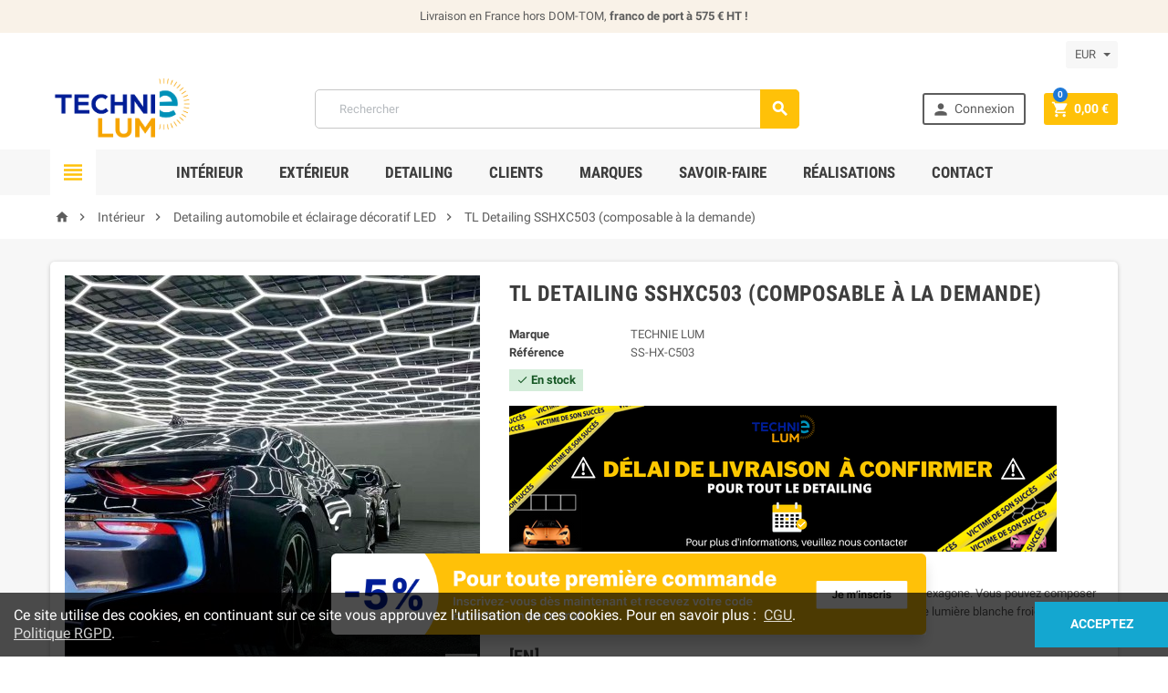

--- FILE ---
content_type: text/html; charset=utf-8
request_url: https://technie-lum.fr/detailing-automobile-led/217-tl-detailing-sshxc503-composable-a-la-demande.html
body_size: 16873
content:
<!doctype html>
<html lang="fr">
  <head>
    
      
  <meta charset="utf-8">


  <meta http-equiv="x-ua-compatible" content="ie=edge">



  <link rel="canonical" href="https://technie-lum.fr/detailing-automobile-led/217-tl-detailing-sshxc503-composable-a-la-demande.html">

  <title>Luminaire LED de detailing SS-HX-C503 composable à la demande</title>

<meta name="google-site-verification" content="icKHOMENY4b-n5zXfHkI2ST8E_AimmunMnSf_Qwrp6I" />

  <meta name="description" content="Le luminaire SS-HX-C503 est conçu pour le detailing auto, grâce à sa lumière blanche brillante, ce luminaire detailing LED permet la mise en valeur du véhicule">
  <meta name="keywords" content="">
        <link rel="canonical" href="https://technie-lum.fr/detailing-automobile-led/217-tl-detailing-sshxc503-composable-a-la-demande.html">
  


  <meta name="viewport" content="width=device-width, initial-scale=1, shrink-to-fit=no">



  <link rel="icon" type="image/vnd.microsoft.icon" href="https://technie-lum.fr/img/favicon.ico?1689682200">
  <link rel="shortcut icon" type="image/x-icon" href="https://technie-lum.fr/img/favicon.ico?1689682200">



    <link rel="stylesheet" href="https://technie-lum.fr/themes/ZOneTheme/assets/cache/theme-4ee6bf38.css" type="text/css" media="all">




    <script type="text/javascript">
        var buttonFileUploadFM = "Choose file";
        var formmakerPath = "https:\/\/technie-lum.fr\/forms\/upload";
        var formmakerVt = "t17";
        var prestashop = {"cart":{"products":[],"totals":{"total":{"type":"total","label":"Total","amount":0,"value":"0,00\u00a0\u20ac"},"total_including_tax":{"type":"total","label":"Total TTC\u00a0:","amount":0,"value":"0,00\u00a0\u20ac"},"total_excluding_tax":{"type":"total","label":"Total HT\u00a0:","amount":0,"value":"0,00\u00a0\u20ac"}},"subtotals":{"products":{"type":"products","label":"Sous-total","amount":0,"value":"0,00\u00a0\u20ac"},"discounts":null,"shipping":{"type":"shipping","label":"Livraison","amount":0,"value":""},"tax":{"type":"tax","label":"Taxes","amount":0,"value":"0,00\u00a0\u20ac"}},"products_count":0,"summary_string":"0 articles","vouchers":{"allowed":1,"added":[]},"discounts":[],"minimalPurchase":0,"minimalPurchaseRequired":""},"currency":{"id":1,"name":"Euro","iso_code":"EUR","iso_code_num":"978","sign":"\u20ac"},"customer":{"lastname":null,"firstname":null,"email":null,"birthday":null,"newsletter":null,"newsletter_date_add":null,"optin":null,"website":null,"company":null,"siret":null,"ape":null,"is_logged":false,"gender":{"type":null,"name":null},"addresses":[]},"language":{"name":"Fran\u00e7ais (French)","iso_code":"fr","locale":"fr-FR","language_code":"fr","is_rtl":0,"date_format_lite":"d\/m\/Y","date_format_full":"d\/m\/Y H:i:s","id":2},"page":{"title":"","canonical":"https:\/\/technie-lum.fr\/detailing-automobile-led\/217-tl-detailing-sshxc503-composable-a-la-demande.html","meta":{"title":"Luminaire LED de detailing SS-HX-C503 composable \u00e0 la demande","description":"Le luminaire SS-HX-C503 est con\u00e7u pour le detailing auto, gr\u00e2ce \u00e0 sa lumi\u00e8re blanche brillante, ce luminaire detailing LED permet la mise en valeur du v\u00e9hicule","keywords":"","robots":"index"},"page_name":"product","body_classes":{"lang-fr":true,"lang-rtl":false,"country-FR":true,"currency-EUR":true,"layout-full-width":true,"page-product":true,"tax-display-enabled":true,"page-customer-account":false,"product-id-217":true,"product-TL Detailing SSHXC503 (composable \u00e0 la demande)":true,"product-id-category-86":true,"product-id-manufacturer-9":true,"product-id-supplier-0":true,"product-available-for-order":true},"admin_notifications":[],"password-policy":{"feedbacks":{"0":"Tr\u00e8s faible","1":"Faible","2":"Moyenne","3":"Fort","4":"Tr\u00e8s fort","Straight rows of keys are easy to guess":"Les suites de touches sur le clavier sont faciles \u00e0 deviner","Short keyboard patterns are easy to guess":"Les mod\u00e8les courts sur le clavier sont faciles \u00e0 deviner.","Use a longer keyboard pattern with more turns":"Utilisez une combinaison de touches plus longue et plus complexe.","Repeats like \"aaa\" are easy to guess":"Les r\u00e9p\u00e9titions (ex. : \"aaa\") sont faciles \u00e0 deviner.","Repeats like \"abcabcabc\" are only slightly harder to guess than \"abc\"":"Les r\u00e9p\u00e9titions (ex. : \"abcabcabc\") sont seulement un peu plus difficiles \u00e0 deviner que \"abc\".","Sequences like abc or 6543 are easy to guess":"Les s\u00e9quences (ex. : abc ou 6543) sont faciles \u00e0 deviner.","Recent years are easy to guess":"Les ann\u00e9es r\u00e9centes sont faciles \u00e0 deviner.","Dates are often easy to guess":"Les dates sont souvent faciles \u00e0 deviner.","This is a top-10 common password":"Ce mot de passe figure parmi les 10 mots de passe les plus courants.","This is a top-100 common password":"Ce mot de passe figure parmi les 100 mots de passe les plus courants.","This is a very common password":"Ceci est un mot de passe tr\u00e8s courant.","This is similar to a commonly used password":"Ce mot de passe est similaire \u00e0 un mot de passe couramment utilis\u00e9.","A word by itself is easy to guess":"Un mot seul est facile \u00e0 deviner.","Names and surnames by themselves are easy to guess":"Les noms et les surnoms seuls sont faciles \u00e0 deviner.","Common names and surnames are easy to guess":"Les noms et les pr\u00e9noms courants sont faciles \u00e0 deviner.","Use a few words, avoid common phrases":"Utilisez quelques mots, \u00e9vitez les phrases courantes.","No need for symbols, digits, or uppercase letters":"Pas besoin de symboles, de chiffres ou de majuscules.","Avoid repeated words and characters":"\u00c9viter de r\u00e9p\u00e9ter les mots et les caract\u00e8res.","Avoid sequences":"\u00c9viter les s\u00e9quences.","Avoid recent years":"\u00c9vitez les ann\u00e9es r\u00e9centes.","Avoid years that are associated with you":"\u00c9vitez les ann\u00e9es qui vous sont associ\u00e9es.","Avoid dates and years that are associated with you":"\u00c9vitez les dates et les ann\u00e9es qui vous sont associ\u00e9es.","Capitalization doesn't help very much":"Les majuscules ne sont pas tr\u00e8s utiles.","All-uppercase is almost as easy to guess as all-lowercase":"Un mot de passe tout en majuscules est presque aussi facile \u00e0 deviner qu'un mot de passe tout en minuscules.","Reversed words aren't much harder to guess":"Les mots invers\u00e9s ne sont pas beaucoup plus difficiles \u00e0 deviner.","Predictable substitutions like '@' instead of 'a' don't help very much":"Les substitutions pr\u00e9visibles comme '\"@\" au lieu de \"a\" n'aident pas beaucoup.","Add another word or two. Uncommon words are better.":"Ajoutez un autre mot ou deux. Pr\u00e9f\u00e9rez les mots peu courants."}}},"shop":{"name":"Technie-Lum","logo":"https:\/\/technie-lum.fr\/img\/logo-1689682047.jpg","stores_icon":"https:\/\/technie-lum.fr\/img\/logo_stores.png","favicon":"https:\/\/technie-lum.fr\/img\/favicon.ico"},"core_js_public_path":"\/themes\/","urls":{"base_url":"https:\/\/technie-lum.fr\/","current_url":"https:\/\/technie-lum.fr\/detailing-automobile-led\/217-tl-detailing-sshxc503-composable-a-la-demande.html","shop_domain_url":"https:\/\/technie-lum.fr","img_ps_url":"https:\/\/technie-lum.fr\/img\/","img_cat_url":"https:\/\/technie-lum.fr\/img\/c\/","img_lang_url":"https:\/\/technie-lum.fr\/img\/l\/","img_prod_url":"https:\/\/technie-lum.fr\/img\/p\/","img_manu_url":"https:\/\/technie-lum.fr\/img\/m\/","img_sup_url":"https:\/\/technie-lum.fr\/img\/su\/","img_ship_url":"https:\/\/technie-lum.fr\/img\/s\/","img_store_url":"https:\/\/technie-lum.fr\/img\/st\/","img_col_url":"https:\/\/technie-lum.fr\/img\/co\/","img_url":"https:\/\/technie-lum.fr\/themes\/ZOneTheme\/assets\/img\/","css_url":"https:\/\/technie-lum.fr\/themes\/ZOneTheme\/assets\/css\/","js_url":"https:\/\/technie-lum.fr\/themes\/ZOneTheme\/assets\/js\/","pic_url":"https:\/\/technie-lum.fr\/upload\/","theme_assets":"https:\/\/technie-lum.fr\/themes\/ZOneTheme\/assets\/","pages":{"address":"https:\/\/technie-lum.fr\/adresse","addresses":"https:\/\/technie-lum.fr\/adresses","authentication":"https:\/\/technie-lum.fr\/connexion","manufacturer":"https:\/\/technie-lum.fr\/marques","cart":"https:\/\/technie-lum.fr\/panier","category":"https:\/\/technie-lum.fr\/index.php?controller=category","cms":"https:\/\/technie-lum.fr\/index.php?controller=cms","contact":"https:\/\/technie-lum.fr\/nous-contacter","discount":"https:\/\/technie-lum.fr\/reduction","guest_tracking":"https:\/\/technie-lum.fr\/suivi-commande-invite","history":"https:\/\/technie-lum.fr\/historique-commandes","identity":"https:\/\/technie-lum.fr\/identite","index":"https:\/\/technie-lum.fr\/","my_account":"https:\/\/technie-lum.fr\/mon-compte","order_confirmation":"https:\/\/technie-lum.fr\/confirmation-commande","order_detail":"https:\/\/technie-lum.fr\/index.php?controller=order-detail","order_follow":"https:\/\/technie-lum.fr\/suivi-commande","order":"https:\/\/technie-lum.fr\/commande","order_return":"https:\/\/technie-lum.fr\/index.php?controller=order-return","order_slip":"https:\/\/technie-lum.fr\/avoirs","pagenotfound":"https:\/\/technie-lum.fr\/page-introuvable","password":"https:\/\/technie-lum.fr\/recuperation-mot-de-passe","pdf_invoice":"https:\/\/technie-lum.fr\/index.php?controller=pdf-invoice","pdf_order_return":"https:\/\/technie-lum.fr\/index.php?controller=pdf-order-return","pdf_order_slip":"https:\/\/technie-lum.fr\/index.php?controller=pdf-order-slip","prices_drop":"https:\/\/technie-lum.fr\/promotions","product":"https:\/\/technie-lum.fr\/index.php?controller=product","registration":"https:\/\/technie-lum.fr\/inscription","search":"https:\/\/technie-lum.fr\/recherche","sitemap":"https:\/\/technie-lum.fr\/plan-site","stores":"https:\/\/technie-lum.fr\/magasins","supplier":"https:\/\/technie-lum.fr\/fournisseur","brands":"https:\/\/technie-lum.fr\/marques","register":"https:\/\/technie-lum.fr\/inscription","order_login":"https:\/\/technie-lum.fr\/commande?login=1"},"alternative_langs":[],"actions":{"logout":"https:\/\/technie-lum.fr\/?mylogout="},"no_picture_image":{"bySize":{"cart_default":{"url":"https:\/\/technie-lum.fr\/img\/p\/fr-default-cart_default.jpg","width":90,"height":90},"small_default":{"url":"https:\/\/technie-lum.fr\/img\/p\/fr-default-small_default.jpg","width":90,"height":90},"home_default":{"url":"https:\/\/technie-lum.fr\/img\/p\/fr-default-home_default.jpg","width":278,"height":278},"medium_default":{"url":"https:\/\/technie-lum.fr\/img\/p\/fr-default-medium_default.jpg","width":455,"height":455},"large_default":{"url":"https:\/\/technie-lum.fr\/img\/p\/fr-default-large_default.jpg","width":800,"height":800}},"small":{"url":"https:\/\/technie-lum.fr\/img\/p\/fr-default-cart_default.jpg","width":90,"height":90},"medium":{"url":"https:\/\/technie-lum.fr\/img\/p\/fr-default-home_default.jpg","width":278,"height":278},"large":{"url":"https:\/\/technie-lum.fr\/img\/p\/fr-default-large_default.jpg","width":800,"height":800},"legend":""}},"configuration":{"display_taxes_label":true,"display_prices_tax_incl":false,"is_catalog":false,"show_prices":true,"opt_in":{"partner":false},"quantity_discount":{"type":"discount","label":"Remise sur prix unitaire"},"voucher_enabled":1,"return_enabled":0},"field_required":[],"breadcrumb":{"links":[{"title":"Accueil","url":"https:\/\/technie-lum.fr\/"},{"title":"Int\u00e9rieur","url":"https:\/\/technie-lum.fr\/44-interieur"},{"title":"Detailing automobile et \u00e9clairage d\u00e9coratif LED","url":"https:\/\/technie-lum.fr\/86-detailing-automobile-led"},{"title":"TL Detailing SSHXC503 (composable \u00e0 la demande)","url":"https:\/\/technie-lum.fr\/detailing-automobile-led\/217-tl-detailing-sshxc503-composable-a-la-demande.html"}],"count":4},"link":{"protocol_link":"https:\/\/","protocol_content":"https:\/\/"},"time":1769013172,"static_token":"ca11c907d8ed8c62eb254d42b6b5f4db","token":"3c3bcb87fdf44f4b4ea7b4f943fcdbb6","debug":false};
        var prestashopFacebookAjaxController = "https:\/\/technie-lum.fr\/module\/ps_facebook\/Ajax";
        var psemailsubscription_subscription = "https:\/\/technie-lum.fr\/module\/ps_emailsubscription\/subscription";
        var psr_icon_color = "#F19D76";
        var titleChooseFileFM = "Choose file";
        var titleFileUploadFM = "Aucun fichier s\u00e9lectionn\u00e9";
      </script>





  <meta name="google-site-verification" content="CRlmuoXqlFNSPAMO9_uL15GaJkdZqhIWjUABOzb8m0s" /><!-- Google tag (gtag.js) -->
<script async src="https://www.googletagmanager.com/gtag/js?id=AW-992536014"></script>
<script>
  window.dataLayer = window.dataLayer || [];
  function gtag(){dataLayer.push(arguments);}
  gtag('js', new Date());

  gtag('config', 'AW-992536014');
</script>
  <script async src="https://www.googletagmanager.com/gtag/js?id=G-F4L1HFLJ0G"></script>
  <script>
    window.dataLayer = window.dataLayer || [];
    function gtag(){dataLayer.push(arguments);}
    gtag('js', new Date());
    gtag(
      'config',
      'G-F4L1HFLJ0G',
      {
        'debug_mode':false
        , 'anonymize_ip': true                      }
    );
  </script>

 
<style type="text/css">a, .btn-outline-primary, .btn-outline-primary.disabled, .btn-outline-primary:disabled, .btn-link, .page-link, .products-selection .total-products p, .products-selection .products-sort-order .product-display .display-select .selected, #header .left-nav-icon, #footer .footer-about-us .fa, #footer .footer-about-us .material-icons, .feature .material-icons, .feature .fa, .feature2 a:hover {color: #FFC108} .btn-primary, .btn-primary.disabled, .btn-primary:disabled, .btn-outline-primary:hover, .btn-outline-primary:active, .btn-outline-primary.active, .show > .btn-outline-primary.dropdown-toggle, .btn.btn-primary, .btn.btn-primary.disabled:hover, .btn.btn-primary.disabled:focus, .btn.btn-primary.disabled.focus, .btn.btn-primary:disabled:hover, .btn.btn-primary:disabled:focus, .btn.btn-primary:disabled.focus, .pagination .page-list .current a, .add-to-cart, .add-to-cart.disabled:hover, .add-to-cart.disabled:focus, .add-to-cart.disabled.focus, .add-to-cart:disabled:hover, .add-to-cart:disabled:focus, .add-to-cart:disabled.focus, .sidebar-currency .currency-list .current .dropdown-item, .sidebar-language .language-list .current .dropdown-item, .pace .pace-progress, .pace-bounce .pace-activity, #header .mobile-left-nav-trigger .left-nav-icon, #header .mobile-left-nav-trigger .left-nav-icon.disabled:hover, #header .mobile-left-nav-trigger .left-nav-icon.disabled:focus, #header .mobile-left-nav-trigger .left-nav-icon.disabled.focus, #header .mobile-left-nav-trigger .left-nav-icon:disabled:hover, #header .mobile-left-nav-trigger .left-nav-icon:disabled:focus, #header .mobile-left-nav-trigger .left-nav-icon:disabled.focus, .banner3:hover {background-color: #FFC108} .btn-primary, .btn-primary.disabled, .btn-primary:disabled, .btn-outline-primary, .btn-outline-primary:hover, .btn-outline-primary:active, .btn-outline-primary.active, .show > .btn-outline-primary.dropdown-toggle, .card-outline-primary {border-color: #FFC108} .pace .pace-progress-inner {box-shadow: 0 0 10px #FFC108} .pace .pace-activity {border-top-color: #FFC108} .pace .pace-activity {border-left-color: #FFC108} .btn-primary:hover, .btn-primary:active, .btn-primary.active, .show > .btn-primary.dropdown-toggle, .btn.btn-primary:hover, .btn.btn-primary:focus, .btn.btn-primary.focus, .btn.btn-primary:active, .btn.btn-primary.active, .add-to-cart:hover, .add-to-cart:focus, .add-to-cart.focus, .add-to-cart:active, .add-to-cart.active, #header .mobile-left-nav-trigger .left-nav-icon:hover, #header .mobile-left-nav-trigger .left-nav-icon:focus, #header .mobile-left-nav-trigger .left-nav-icon.focus, #header .mobile-left-nav-trigger .left-nav-icon:active, #header .mobile-left-nav-trigger .left-nav-icon.active {background-color: #d49f00} a:focus, a:hover, .btn-link:focus, .btn-link:hover, .page-link:focus, .page-link:hover, .btn-teriary:hover, .btn.btn-teriary:hover, .ui-autocomplete.ui-menu .ui-menu-item .ui-state-focus, .ui-autocomplete.ui-menu .ui-menu-item .ui-state-hover, .dropdown .expand-more:hover, .dropdown a.expand-more:hover, .dropdown-item:hover, .dropdown-item:focus, section.checkout-step .step-number, .page-my-account #content .links a:hover, .active-filters .filter-block .material-icons, .product-price, .price-total, .product-name a:hover, a.product-name:hover, .product-list .product-miniature .grid-hover .grid-hover-btn a, .main-product-details .product-cover .layer .zoom-in, #product-modal .arrows, .block-reassurance img, .st-menu-close:hover, .anav-top .amenu-link > sup, .theme-default .nivo-directionNav a, .theme-default .nivo-directionNav a:hover, #header .left-nav-icon:hover, .feature a:hover, .feature2 .material-icons, .feature2 .fa {color: #1D78D7} .aone-tabs .nav-tabs .separator:after, .aone-tabs .nav-tabs .separator:before {border-right-color: #1D78D7} .aone-tabs .nav-tabs .separator:after, .aone-tabs .nav-tabs .separator:before {border-left-color: #1D78D7} .custom-checkbox input[type="checkbox"] + span.color .check-circle, .custom-checkbox input[type="radio"] + span.color .check-circle, .custom-radio input[type="checkbox"] + span.color .check-circle, .custom-radio input[type="radio"] + span.color .check-circle, .custom-checkbox input[type="checkbox"]:hover + span, .custom-checkbox input[type="radio"]:hover + span, .custom-radio input[type="checkbox"]:hover + span, .custom-radio input[type="radio"]:hover + span, .custom-checkbox input[type="checkbox"]:checked + span, .custom-checkbox input[type="radio"]:checked + span, .custom-radio input[type="checkbox"]:checked + span, .custom-radio input[type="radio"]:checked + span, .category-tree > ul > li > a:hover:before, .main-product-details .product-images li.thumb-container .thumb.selected, #product-modal .product-images img.selected, .anav-top .category-item li a:hover:before, .aone-slideshow .nivo-controlNav a.active, .banner2 a:before {border-color: #1D78D7} .custom-checkbox input[type="checkbox"]:checked + span, .custom-checkbox input[type="radio"]:checked + span, .custom-radio input[type="checkbox"]:checked + span, .custom-radio input[type="radio"]:checked + span, .modal-header .close:hover, .category-tree > ul > li > a:hover:before, .discount-percentage, .discount-amount, .product-flags .product-flag.discount span, .product-flags .product-flag.on-sale span, .add-to-cart.added:after, .main-product-details .scroll-box-arrows .left, .main-product-details .scroll-box-arrows .right, .cart-preview .cart-header .cart-products-count, .slick-prev, .slick-next, .anav-top .amenu-link > sup, .anav-top .category-item li a:hover:before, .aone-slideshow .nivo-controlNav a, .aone-popupnewsletter button.close, #header .sticky-icon-cart .cart-products-count, #footer .scroll-to-top-button a {background-color: #1D78D7} </style>

<style type="text/css">#header .header-logo svg, #header .header-logo img {
  max-height: 73px;
}
.lang-ar .aone-popupnewsletter .popup-background {
  background-position-x: -360px;
}
.lang-ar .anav-top .mm-7 .adropdown .dropdown-bgimage,
.lang-ar .anav-top .mm-4 .adropdown .dropdown-bgimage,
.lang-ar .anav-top .mm-3 .adropdown .dropdown-bgimage {
  background-position: left bottom !important;
}</style>




    
  <meta property="og:type" content="product">
  <meta property="og:url" content="https://technie-lum.fr/detailing-automobile-led/217-tl-detailing-sshxc503-composable-a-la-demande.html">
  <meta property="og:title" content="Luminaire LED de detailing SS-HX-C503 composable à la demande">
  <meta property="og:site_name" content="Technie-Lum">
  <meta property="og:description" content="Le luminaire SS-HX-C503 est conçu pour le detailing auto, grâce à sa lumière blanche brillante, ce luminaire detailing LED permet la mise en valeur du véhicule">
  <meta property="og:image" content="https://technie-lum.fr/2243-large_default/tl-detailing-sshxc503-composable-a-la-demande.jpg">
  <meta property="product:pretax_price:amount" content="145.49">
  <meta property="product:pretax_price:currency" content="EUR">
  <meta property="product:price:amount" content="145.49">
  <meta property="product:price:currency" content="EUR">
  
  </head>

  <body id="product" class="lang-fr country-fr currency-eur layout-full-width page-product tax-display-enabled product-id-217 product-tl-detailing-sshxc503--composable-a-la-demande product-id-category-86 product-id-manufacturer-9 product-id-supplier-0 product-available-for-order st-wrapper      js-custom-action-add-voucher js-custom-action-add-to-cart js-enable-product-pending-refresh-icon">

    
      
    

    <div class="st-menu st-effect-left js-sidebar-navigation-enabled">
  <div class="st-menu-close d-flex"><i class="material-icons">&#xE5CD;</i></div>
  <div class="st-menu-title">
    <h4>Menu</h4>
  </div>
  <div id="js-search-sidebar" class="sidebar-search js-hidden"></div>
  <div id="js-menu-sidebar" class="sidebar-menu">
    <div class="sidebar-categories">
  <div class="category-tree sidebar-category-tree js-sidebar-categories">
  <ul>
      <li class="sb-m44">
      <a href="https://technie-lum.fr/44-interieur" title="Intérieur">Intérieur</a>

              <div class="collapse-icons js-collapse-trigger">
  <i class="material-icons add">&#xE145;</i>
  <i class="material-icons remove">&#xE15B;</i>
</div>
<div class="category-sub-menu js-sub-categories">
<ul>
    <li class="sb-m86">
    <a href="https://technie-lum.fr/86-detailing-automobile-led" title="Detailing automobile et éclairage décoratif LED">Detailing automobile et éclairage décoratif LED</a>
      </li>
    <li class="sb-m112">
    <a href="https://technie-lum.fr/112-lampe-a-poser" title="Lampe à poser">Lampe à poser</a>
      </li>
    <li class="sb-m47">
    <a href="https://technie-lum.fr/47-ledix" title="LEDIX">LEDIX</a>
      </li>
    <li class="sb-m53">
    <a href="https://technie-lum.fr/53-ampoules-led" title="Ampoules LED">Ampoules LED</a>
      </li>
    <li class="sb-m52">
    <a href="https://technie-lum.fr/52-downlights-et-hublots-led" title="Downlights et hublots LED">Downlights et hublots LED</a>
      </li>
    <li class="sb-m56">
    <a href="https://technie-lum.fr/56-etanches-et-tubulaires-led" title="Étanches et tubulaires LED">Étanches et tubulaires LED</a>
      </li>
    <li class="sb-m74">
    <a href="https://technie-lum.fr/74-spots-et-projecteurs-led" title="Spots et projecteurs LED">Spots et projecteurs LED</a>
      </li>
    <li class="sb-m57">
    <a href="https://technie-lum.fr/57-profiles-alu-et-rubans-led" title="Profilés alu et rubans LED">Profilés alu et rubans LED</a>
      </li>
    <li class="sb-m50">
    <a href="https://technie-lum.fr/50-dalles-led" title="Dalles LED">Dalles LED</a>
      </li>
    <li class="sb-m54">
    <a href="https://technie-lum.fr/54-suspensions-et-plafonniers-led" title="Suspensions et plafonniers LED">Suspensions et plafonniers LED</a>
      </li>
    <li class="sb-m92">
    <a href="https://technie-lum.fr/92-encastres-led" title="Encastrés LED">Encastrés LED</a>
      </li>
    <li class="sb-m102">
    <a href="https://technie-lum.fr/102-appliques-led" title="Appliques LED">Appliques LED</a>
      </li>
    <li class="sb-m93">
    <a href="https://technie-lum.fr/93-rails" title="Rails">Rails</a>
      </li>
  </ul>
</div>


          </li>
      <li class="sb-m42">
      <a href="https://technie-lum.fr/42-exterieur" title="Extérieur">Extérieur</a>

              <div class="collapse-icons js-collapse-trigger">
  <i class="material-icons add">&#xE145;</i>
  <i class="material-icons remove">&#xE15B;</i>
</div>
<div class="category-sub-menu js-sub-categories">
<ul>
    <li class="sb-m43">
    <a href="https://technie-lum.fr/43-eclairage-public" title="Eclairage public">Eclairage public</a>
      </li>
    <li class="sb-m76">
    <a href="https://technie-lum.fr/76-bornes-et-balises-led" title="Bornes et balises LED">Bornes et balises LED</a>
      </li>
    <li class="sb-m84">
    <a href="https://technie-lum.fr/84-spots-et-projecteurs-led" title="Spots et projecteurs LED">Spots et projecteurs LED</a>
      </li>
    <li class="sb-m89">
    <a href="https://technie-lum.fr/89-appliques-led" title="Appliques LED">Appliques LED</a>
      </li>
    <li class="sb-m90">
    <a href="https://technie-lum.fr/90-hublots-led" title="Hublots LED">Hublots LED</a>
      </li>
    <li class="sb-m80">
    <a href="https://technie-lum.fr/80-encastres-mur-et-plafond-led" title="Encastrés mur et plafond LED">Encastrés mur et plafond LED</a>
      </li>
    <li class="sb-m75">
    <a href="https://technie-lum.fr/75-suspensions-et-plafonniers-exterieurs-led" title="Suspensions et plafonniers extérieurs LED">Suspensions et plafonniers extérieurs LED</a>
      </li>
    <li class="sb-m113">
    <a href="https://technie-lum.fr/113-encastres-sol" title="Encastrés sol">Encastrés sol</a>
      </li>
  </ul>
</div>


          </li>
      <li class="sb-m88">
      <a href="https://technie-lum.fr/88-nouveautes" title="Nouveautés">Nouveautés</a>

              <div class="collapse-icons js-collapse-trigger">
  <i class="material-icons add">&#xE145;</i>
  <i class="material-icons remove">&#xE15B;</i>
</div>
<div class="category-sub-menu js-sub-categories">
<ul>
    <li class="sb-m104">
    <a href="https://technie-lum.fr/104-nouvelle-gamme-lombardo" title="Nouvelle gamme LOMBARDO">Nouvelle gamme LOMBARDO</a>
      </li>
    <li class="sb-m105">
    <a href="https://technie-lum.fr/105-luminaires-solaires" title="Luminaires solaires">Luminaires solaires</a>
      </li>
    <li class="sb-m107">
    <a href="https://technie-lum.fr/107-smart-light" title="Smart Light">Smart Light</a>
      </li>
  </ul>
</div>


          </li>
      <li class="sb-m72">
      <a href="https://technie-lum.fr/72-special-caves-a-vins" title="Éclairage spécial pour caves à vins">Éclairage spécial pour caves à vins</a>

          </li>
      <li class="sb-m96">
      <a href="https://technie-lum.fr/96-les-essentiels-led" title="Les essentiels LED">Les essentiels LED</a>

              <div class="collapse-icons js-collapse-trigger">
  <i class="material-icons add">&#xE145;</i>
  <i class="material-icons remove">&#xE15B;</i>
</div>
<div class="category-sub-menu js-sub-categories">
<ul>
    <li class="sb-m97">
    <a href="https://technie-lum.fr/97-luminaires-tertiaires" title="Luminaires tertiaires">Luminaires tertiaires</a>
      </li>
    <li class="sb-m98">
    <a href="https://technie-lum.fr/98-luminaires-d-industrie" title="Luminaires d&#039;industrie">Luminaires d&#039;industrie</a>
      </li>
    <li class="sb-m99">
    <a href="https://technie-lum.fr/99-luminaires-tertiaires-et-residentiels" title="Luminaires tertiaires et résidentiels">Luminaires tertiaires et résidentiels</a>
      </li>
    <li class="sb-m100">
    <a href="https://technie-lum.fr/100-eclairage-exterieur" title="Éclairage extérieur">Éclairage extérieur</a>
      </li>
  </ul>
</div>


          </li>
      <li class="sb-m91">
      <a href="https://technie-lum.fr/91-gamme-pro" title="Gamme PRO">Gamme PRO</a>

          </li>
      <li class="sb-m78">
      <a href="https://technie-lum.fr/78-accessoires" title="Accessoires">Accessoires</a>

          </li>
      <li class="sb-m114">
      <a href="https://technie-lum.fr/114-promotions" title="Promotions">Promotions</a>

          </li>
    </ul>
  </div>
</div>

  </div>
  <div id="js-header-phone-sidebar" class="sidebar-header-phone js-hidden"></div>
  <div id="js-account-sidebar" class="sidebar-account js-hidden"></div>
  <div id="js-language-sidebar" class="sidebar-language js-hidden"></div>
  <div id="js-left-currency-sidebar" class="sidebar-currency js-hidden"></div>
</div>

    <main id="page" class="st-pusher   js-ps-ajax-cart">

      
              

      <header id="header">
        
          
  <div class="header-banner clearfix">
    <div class="header-event-banner" style="background-color: #f9f2e8;">
  <div class="container">
    <div class="header-event-banner-wrapper">
      <p>Livraison en France hors DOM-TOM, <strong>franco de port à 575 € HT !</strong></p>
    </div>
  </div>
</div>


  </div>



  <div class="header-nav clearfix d-none d-md-block">
    <div class="container">
      <div class="header-nav-wrapper d-flex align-items-center">
        <div id="_desktop_currency_selector">
  <div class="currency-selector dropdown js-dropdown">
    <div class="desktop-dropdown">
      <a class="dropdown-current expand-more" data-toggle="dropdown" data-offset="0,2px" aria-haspopup="true" aria-expanded="false" aria-label="Sélecteur de devise">
        <span>EUR</span>
        <span class="dropdown-icon"><span class="expand-icon"></span></span>
      </a>
      <div class="dropdown-menu js-currency-source" aria-labelledby="currency-selector-label">
        <ul class="currency-list">
                      <li >
              <a title="Franc suisse" href="https://technie-lum.fr/detailing-automobile-led/217-tl-detailing-sshxc503-composable-a-la-demande.html?SubmitCurrency=1&amp;id_currency=2" class="dropdown-item">
                CHF <span class="c-sign">CHF</span>
              </a>
            </li>
                      <li  class="current" >
              <a title="Euro" href="https://technie-lum.fr/detailing-automobile-led/217-tl-detailing-sshxc503-composable-a-la-demande.html?SubmitCurrency=1&amp;id_currency=1" class="dropdown-item">
                EUR <span class="c-sign">€</span>
              </a>
            </li>
                  </ul>
      </div>
    </div>
  </div>
</div>
      </div>
    </div>
  </div>



  <div class="main-header clearfix d-none d-md-block">
    <div class="container">
      <div class="header-wrapper d-md-flex align-items-md-center">

        
          <div class="header-logo" id="_desktop_header_logo">
            <a class="logo" href="https://technie-lum.fr/" title="Technie-Lum">
                              <img src="https://technie-lum.fr/img/logo-1689682047.jpg" alt="Technie-Lum">
                          </a>
          </div>
        

        
          <div class="header-right d-none d-md-block">
            <div class="display-top align-items-center d-flex flex-lg-nowrap flex-md-wrap justify-content-end justify-content-lg-center">
              <!-- Block search module TOP -->
<div id="_desktop_search_widget" class="desktop-search">
  <div id="search_widget" class="js-search-source" data-search-controller-url="//technie-lum.fr/recherche">
    <div class="search-widget">
      <form method="get" action="//technie-lum.fr/recherche">
        <input type="hidden" name="controller" value="search">
        <input class="form-control" type="text" name="s" value="" placeholder="Rechercher" aria-label="Rechercher">
        <button type="submit" class="btn-primary">
          <i class="material-icons search">&#xE8B6;</i>
        </button>
      </form>
    </div>
  </div>
</div>
<!-- /Block search module TOP -->
<div id="_desktop_user_info" class="d-none d-md-block">
<div class="js-account-source">
  <div class="user-info">
    <ul>
          <li><a
        href="https://technie-lum.fr/mon-compte"
        title="Identifiez-vous"
        class="btn-teriary account-link"
      >
        <i class="material-icons">&#xE7FD;</i>
        <span>Connexion</span>
      </a></li>
        </ul>
  </div>
</div>
</div><div id="_desktop_cart">
  <div class="blockcart cart-preview js-sidebar-cart-trigger inactive" data-refresh-url="//technie-lum.fr/module/ps_shoppingcart/ajax">
    <ul class="cart-header"><li class="js-sticky-cart-source">
      <a href="//technie-lum.fr/panier?action=show" class="cart-link btn-primary">
        <i class="material-icons">&#xE8CC;</i>
        <span class="cart-total-value">0,00 €</span>
        <span class="cart-products-count">0</span>
      </a>
    </li></ul>
    <div class="cart-dropdown js-cart-source">
      <div class="cart-dropdown-wrapper">
        <div class="cart-title">
          <h4 class="text-center">Panier</h4>
        </div>
                  <div class="no-items">
            Il n'y a plus d'articles dans votre panier
          </div>
        
        <div class="js-cart-update-quantity page-loading-overlay cart-overview-loading">
          <div class="page-loading-backdrop d-flex align-items-center justify-content-center">
            <div class="uil-spin-css"><div><div></div></div><div><div></div></div><div><div></div></div><div><div></div></div><div><div></div></div><div><div></div></div><div><div></div></div><div><div></div></div></div>
          </div>
        </div>
      </div>
    </div>
  </div>
</div>

            </div>
          </div>
        

      </div>
    </div>
  </div>



  <div class="main-header main-mobile-header d-block d-md-none">
    
      <div class="header-mobile-top">
        <div class="container">
          <div class="header-mobile-top-wrapper d-flex align-items-center">
            <div id="_mobile_language_selector"></div>
            <div id="_mobile_currency_selector"></div>
            <div id="_mobile_user_info" class="mobile-user-info"></div>
          </div>
        </div>
      </div>
    

    
      <div class="header-mobile-logo">
        <div class="container">
          <div class="header-logo" id="_mobile_header_logo"></div>
        </div>
      </div>
    

    
      <div class="header-mobile-bottom js-mobile-sticky" id="header-mobile-bottom">
        <div class="container">
          <div class="header-mobile-bottom-wrapper d-flex align-items-center">
            <div id="_mobile_left_nav_trigger" class="mobile-left-nav-trigger"></div>
            <div class="mobile-menu d-none">
              <div id="mobile-menu-icon" class="mobile-menu-icon d-flex align-items-center justify-content-center">
                <i class="material-icons">&#xE871;</i>
              </div>
              <div id="dropdown-mobile-menu" class="mobile-menu-content">
                <div class="mobile-amega-menu">
<div id="mobile-amegamenu">
  <ul class="anav-top anav-mobile">
    <li class="amenu-item mm-1 ">
    <a href="https://technie-lum.fr/44-interieur" class="amenu-link" >      <span>Intérieur</span>
                </a>
      </li>
    <li class="amenu-item mm-2 ">
    <a href="https://technie-lum.fr/42-exterieur" class="amenu-link" >      <span>Extérieur</span>
                </a>
      </li>
    <li class="amenu-item mm-3 ">
    <a href="https://technie-lum.fr/86-detailing-automobile-led" class="amenu-link" >      <span>Detailing</span>
                </a>
      </li>
    <li class="amenu-item mm-6 ">
    <a href="https://technie-lum.fr/content/16-nos-clients" class="amenu-link" >      <span>Clients</span>
                </a>
      </li>
    <li class="amenu-item mm-7 ">
    <a href="https://technie-lum.fr/content/15-nos-marques" class="amenu-link" target="_blank">      <span>Marques</span>
                </a>
      </li>
    <li class="amenu-item mm-11 ">
    <a href="https://technie-lum.fr/content/34-nos-savoir-faire" class="amenu-link" >      <span>Savoir-faire</span>
                </a>
      </li>
    <li class="amenu-item mm-8 ">
    <a href="https://technie-lum.fr/content/6-nos-realisations" class="amenu-link" >      <span>Réalisations</span>
                </a>
      </li>
    <li class="amenu-item mm-9 ">
    <a href="https://technie-lum.fr/nous-contacter" class="amenu-link" >      <span>Contact</span>
                </a>
      </li>
    </ul>
</div>
</div>

              </div>
            </div>
            <div id="_mobile_search_widget" class="mobile-search-widget"></div>
            <div id="_mobile_cart" class="mobile-cart"></div>
          </div>
        </div>
      </div>
    
  </div>



  <div class="header-bottom clearfix">
    <div class="header-main-menu js-sticky-menu" id="header-main-menu">
      <div class="container">
        <div class="header-main-menu-wrapper">
          <div id="_desktop_left_nav_trigger" class="d-none d-md-block">
            <div id="js-left-nav-trigger" class="left-nav-trigger">
              <div class="left-nav-icon d-flex align-items-center justify-content-center">
                <i class="material-icons">&#xE8EE;</i>
              </div>
            </div>
          </div>
          <div class="amega-menu d-none d-md-block">
<div id="amegamenu" class="">
  <ul class="anav-top">
    <li class="amenu-item mm-1 ">
    <a href="https://technie-lum.fr/44-interieur" class="amenu-link" >      Intérieur
          </a>
      </li>
    <li class="amenu-item mm-2 ">
    <a href="https://technie-lum.fr/42-exterieur" class="amenu-link" >      Extérieur
          </a>
      </li>
    <li class="amenu-item mm-3 ">
    <a href="https://technie-lum.fr/86-detailing-automobile-led" class="amenu-link" >      Detailing
          </a>
      </li>
    <li class="amenu-item mm-6 ">
    <a href="https://technie-lum.fr/content/16-nos-clients" class="amenu-link" >      Clients
          </a>
      </li>
    <li class="amenu-item mm-7 ">
    <a href="https://technie-lum.fr/content/15-nos-marques" class="amenu-link" target="_blank">      Marques
          </a>
      </li>
    <li class="amenu-item mm-11 ">
    <a href="https://technie-lum.fr/content/34-nos-savoir-faire" class="amenu-link" >      Savoir-faire
          </a>
      </li>
    <li class="amenu-item mm-8 ">
    <a href="https://technie-lum.fr/content/6-nos-realisations" class="amenu-link" >      Réalisations
          </a>
      </li>
    <li class="amenu-item mm-9 ">
    <a href="https://technie-lum.fr/nous-contacter" class="amenu-link" >      Contact
          </a>
      </li>
    </ul>
</div>
</div>

          <div class="sticky-icon-cart js-sticky-icon-cart js-sidebar-cart-trigger"></div>
        </div>
      </div>
    </div>

    
      <div id="_desktop_breadcrumb" class="d-none d-md-block">
  <nav class="breadcrumb-wrapper">
    <div class="container">
      <ol class="breadcrumb" data-depth="4" itemscope itemtype="http://schema.org/BreadcrumbList">
                  
            <li class="breadcrumb-item" itemprop="itemListElement" itemscope itemtype="http://schema.org/ListItem">
                            <a itemprop="item" href="https://technie-lum.fr/">
                                  <i class="material-icons home">&#xE88A;</i>
                                  <span itemprop="name">Accueil</span>
              </a>
              <meta itemprop="position" content="1">
            </li>
          
                  
            <li class="breadcrumb-item" itemprop="itemListElement" itemscope itemtype="http://schema.org/ListItem">
                              <span class="separator"><i class="material-icons">&#xE409;</i></span>
                            <a itemprop="item" href="https://technie-lum.fr/44-interieur">
                                  <span itemprop="name">Intérieur</span>
              </a>
              <meta itemprop="position" content="2">
            </li>
          
                  
            <li class="breadcrumb-item" itemprop="itemListElement" itemscope itemtype="http://schema.org/ListItem">
                              <span class="separator"><i class="material-icons">&#xE409;</i></span>
                            <a itemprop="item" href="https://technie-lum.fr/86-detailing-automobile-led">
                                  <span itemprop="name">Detailing automobile et éclairage décoratif LED</span>
              </a>
              <meta itemprop="position" content="3">
            </li>
          
                  
            <li class="breadcrumb-item" itemprop="itemListElement" itemscope itemtype="http://schema.org/ListItem">
                              <span class="separator"><i class="material-icons">&#xE409;</i></span>
                            <a itemprop="item" href="https://technie-lum.fr/detailing-automobile-led/217-tl-detailing-sshxc503-composable-a-la-demande.html">
                                  <span itemprop="name">TL Detailing SSHXC503 (composable à la demande)</span>
              </a>
              <meta itemprop="position" content="4">
            </li>
          
              </ol>
    </div>
  </nav>
</div>
<div id="_mobile_breadcrumb" class="mobile-breadcrumb d-block d-md-none"></div>
    
  </div>

        
      </header>

      <section id="wrapper" class="">

        
          
<aside id="notifications">
  <div class="container">
    
    
    
      </div>
</aside>
        

        

        

        
          <div class="main-content">
            <div class="container">
              <div class="row">

                

                
<div id="center-column" class="center col-12">
  <div class="center-wrapper">
    

    
<section itemscope itemtype="https://schema.org/Product">
  <meta itemprop="url" content="https://technie-lum.fr/detailing-automobile-led/217-tl-detailing-sshxc503-composable-a-la-demande.html">

  
    <div class="main-product-details shadow-box md-bottom" id="mainProduct">
      <div class="row">
        
          <div class="product-left col-12 col-md-5">
            <section class="product-left-content">
              
                
                  <div class="images-container js-enable-zoom-image">
      
      <div class="product-cover sm-bottom">
        <img
          class="img-fluid js-qv-product-cover js-main-zoom"
          src="https://technie-lum.fr/2243-medium_default/tl-detailing-sshxc503-composable-a-la-demande.jpg"
          alt="TL Detailing SSHXC503 (composable à la demande)"
          data-zoom-image="https://technie-lum.fr/2243-large_default/tl-detailing-sshxc503-composable-a-la-demande.jpg"
          data-id-image="2243"
          itemprop="image"
        >
        <div class="layer d-flex align-items-center justify-content-center">
          <span class="zoom-in js-mfp-button"><i class="material-icons">&#xE56B;</i></span>
        </div>
      </div>
    

    
      <div class="thumbs-list">
        
          <div class="js-qv-mask mask">
            <ul class="product-images js-qv-product-images" id="js-zoom-gallery">
                              <li class="thumb-container js-thumb-container">
                  <a
                    class="thumb js-thumb selected"
                    data-image="https://technie-lum.fr/2243-medium_default/tl-detailing-sshxc503-composable-a-la-demande.jpg"
                    data-zoom-image="https://technie-lum.fr/2243-large_default/tl-detailing-sshxc503-composable-a-la-demande.jpg"
                    data-id-image="2243"
                  >
                    <img src="https://technie-lum.fr/2243-small_default/tl-detailing-sshxc503-composable-a-la-demande.jpg" alt="TL Detailing SSHXC503 (composable à la demande)" class="img-fluid">
                  </a>
                </li>
                              <li class="thumb-container js-thumb-container">
                  <a
                    class="thumb js-thumb "
                    data-image="https://technie-lum.fr/852-medium_default/tl-detailing-sshxc503-composable-a-la-demande.jpg"
                    data-zoom-image="https://technie-lum.fr/852-large_default/tl-detailing-sshxc503-composable-a-la-demande.jpg"
                    data-id-image="852"
                  >
                    <img src="https://technie-lum.fr/852-small_default/tl-detailing-sshxc503-composable-a-la-demande.jpg" alt="TL Detailing SSHXC503 (composable à la demande)" class="img-fluid">
                  </a>
                </li>
                              <li class="thumb-container js-thumb-container">
                  <a
                    class="thumb js-thumb "
                    data-image="https://technie-lum.fr/1496-medium_default/tl-detailing-sshxc503-composable-a-la-demande.jpg"
                    data-zoom-image="https://technie-lum.fr/1496-large_default/tl-detailing-sshxc503-composable-a-la-demande.jpg"
                    data-id-image="1496"
                  >
                    <img src="https://technie-lum.fr/1496-small_default/tl-detailing-sshxc503-composable-a-la-demande.jpg" alt="TL Detailing SSHXC503 (composable à la demande)" class="img-fluid">
                  </a>
                </li>
                              <li class="thumb-container js-thumb-container">
                  <a
                    class="thumb js-thumb "
                    data-image="https://technie-lum.fr/1994-medium_default/tl-detailing-sshxc503-composable-a-la-demande.jpg"
                    data-zoom-image="https://technie-lum.fr/1994-large_default/tl-detailing-sshxc503-composable-a-la-demande.jpg"
                    data-id-image="1994"
                  >
                    <img src="https://technie-lum.fr/1994-small_default/tl-detailing-sshxc503-composable-a-la-demande.jpg" alt="TL Detailing SSHXC503 (composable à la demande)" class="img-fluid">
                  </a>
                </li>
                          </ul>
          </div>
        

        <div class="scroll-box-arrows">
          <i class="material-icons left">&#xE314;</i>
          <i class="material-icons right">&#xE315;</i>
        </div>
      </div>
    
  </div>


                

                
                  <div class="product-flags">
                                      </div>
                
              
            </section>
          </div>
        

        
          <div class="product-right col-12 col-md-7">
            <section class="product-right-content">
              
                
                  <h1 class="page-heading" itemprop="name">TL Detailing SSHXC503 (composable à la demande)</h1>
                
              

              <div class="product-attributes mb-2 js-product-attributes-destination"></div>

              <div class="product-availability-top mb-3 js-product-availability-destination"></div>

              
                <div class="product-out-of-stock">
                  
                </div>
              

              
                <div id="product-description-short-217" class="product-description-short sm-bottom" itemprop="description">
                  <h4><strong><img src="https://technie-lum.fr/img/cms/ABANNIERE%20TECHNIE%20LUM%202023.png" width="600" height="160" alt="ABANNIERE TECHNIE LUM 2023.png" /></strong></h4>
<h4><strong>[FR]</strong></h4>
<p>De forme hexagonale, le modèle SS-HX-C503 est disponible individuellement à l'hexagone. Vous pouvez composer votre modèle sur-mesure à la demande ! Ce luminaire de <strong>detailing LED</strong> diffuse une lumière blanche froide et brillante. </p>
<h4><strong>[EN]</strong></h4>
<p>With hexagonal shape, the SS-HX-C503 model is available individually at Hexagon. You can compose your custom made model on demand ! This <strong>LED detailing</strong> luminaire diffuses a cold bright white light. </p>
<h4>[DE]</h4>
<p>In sechseckiger Form ist der SS-HX-C503 einzeln im Sechskant erhältlich. Sie können Ihr maßgeschneidertes Modell auf Anfrage zusammenstellen! Diese <strong>LED-Detailleuchte</strong> verbreitet ein kaltes und brillantweißes Licht.</p>
                </div>
              

              <div class="product-information light-box-bg mb-3">
                
                    <div class="product-prices sm-bottom">
    
      <div
        itemprop="offers"
        itemscope
        itemtype="https://schema.org/Offer"
        class="d-flex flex-wrap align-items-end"
      >
        <link itemprop="availability" href="https://schema.org/InStock"/>
        <meta itemprop="priceCurrency" content="EUR">

        <span class="price product-price" itemprop="price" content="145.49">
          145,49 €
                      HT
                  </span>

        <small class="d-inline-block ml-2">
                                          (174,59 € TTC)
        </small>

        
                  

              </div>
    

    
          

    
          

    
              <small class="price-ecotax">

                    Dont 0,14 € HT  d'éco-participation 
          (Soit  0,17 € TTC)
                  </small>
          

    

    <div class="tax-shipping-delivery-label">
      
      
      
                        <span class="delivery-information">Expédié sous 3 à 4 jours</span>
                  </div>
  </div>
                

                
                <div class="product-actions">
                  
                    <form action="https://technie-lum.fr/panier" method="post" id="add-to-cart-or-refresh">
                      <input type="hidden" name="token" value="ca11c907d8ed8c62eb254d42b6b5f4db">
                      <input type="hidden" name="id_product" value="217" id="product_page_product_id">
                      <input type="hidden" name="id_customization" value="0" id="product_customization_id">

                      
                                              

                      
                                              

                      
                        
                      

                      
                        <div class="product-add-to-cart">
      
    
      <div class="product-quantity row sm-bottom">
        <label class="form-control-label col-3 col-xl-2">Quantité</label>
        <div class="col-9 col-xl-10">
          <div class="qty">
            <input
              type="number"
              name="qty"
              id="quantity_wanted"
              value="1"
              class="form-control"
              min="1"
              aria-label="Quantité"
            />
          </div>
        </div>
      </div>
    

    
      <div class="product-minimal-quantity">
              </div>
    

    
      <div class="product-add-to-cart-button mb-2 row">
        <div class="add col-12 col-md-9 col-xl-10">
          <button
            class="btn add-to-cart"
            data-button-action="add-to-cart"
            type="submit"
                      >
            <i class="material-icons shopping-cart">&#xE547;</i><span>Ajouter au panier</span>
            <div class="js-waitting-add-to-cart page-loading-overlay add-to-cart-loading">
              <div class="page-loading-backdrop d-flex align-items-center justify-content-center">
                <div class="uil-spin-css"><div><div></div></div><div><div></div></div><div><div></div></div><div><div></div></div><div><div></div></div><div><div></div></div><div><div></div></div><div><div></div></div></div>
              </div>
            </div>
          </button>
          
          
                    <div class="js-product-availability-source d-none">
            <span id="product-availability">
                              <span class="product-availability product-available alert alert-success">
                  <i class="material-icons">&#xE5CA;</i>&nbsp;En stock
                </span>
                          </span>
          </div>
                    
        </div>
      </div>
    

  </div>
                      

                      
                        <input class="product-refresh ps-hidden-by-js" name="refresh" type="submit" value="Refresh">
                      

                    </form>
                  
                </div>
              </div><!-- /product-information -->

              
                <div class="product-additional-info">
  

      <div class="social-sharing sm-bottom">
      <label>Partager</label>
      <ul class="d-flex flex-wrap justify-content-between">
                  <li class="facebook">
            <a href="https://www.facebook.com/sharer.php?u=https%3A%2F%2Ftechnie-lum.fr%2Fdetailing-automobile-led%2F217-tl-detailing-sshxc503-composable-a-la-demande.html" title="Partager" target="_blank">
                              <i class="fa fa-facebook" aria-hidden="true"></i>
                            Partager
            </a>
          </li>
                  <li class="twitter">
            <a href="https://twitter.com/intent/tweet?text=TL+Detailing+SSHXC503+%28composable+%C3%A0+la+demande%29 https%3A%2F%2Ftechnie-lum.fr%2Fdetailing-automobile-led%2F217-tl-detailing-sshxc503-composable-a-la-demande.html" title="Tweet" target="_blank">
                              <i class="fa fa-twitter" aria-hidden="true"></i>
                            Tweet
            </a>
          </li>
                  <li class="pinterest">
            <a href="https://www.pinterest.com/pin/create/button/?media=https%3A%2F%2Ftechnie-lum.fr%2F2243%2Ftl-detailing-sshxc503-composable-a-la-demande.jpg&amp;url=https%3A%2F%2Ftechnie-lum.fr%2Fdetailing-automobile-led%2F217-tl-detailing-sshxc503-composable-a-la-demande.html" title="Pinterest" target="_blank">
                              <i class="fa fa-pinterest-p" aria-hidden="true"></i>
                            Pinterest
            </a>
          </li>
              </ul>
    </div>
  

</div>
              

              
                <div class="reassurance-hook">
                  
                </div>
              

            </section><!-- /product-right-content -->
          </div><!-- /product-right -->
        
      </div><!-- /row -->
      <div class="js-product-refresh-pending-query page-loading-overlay main-product-details-loading">
        <div class="page-loading-backdrop d-flex align-items-center justify-content-center">
          <div class="uil-spin-css"><div><div></div></div><div><div></div></div><div><div></div></div><div><div></div></div><div><div></div></div><div><div></div></div><div><div></div></div><div><div></div></div></div>
        </div>
      </div>
    </div><!-- /main-product-details -->
  

  
    <div class="main-product-bottom md-bottom">
              <div class="product-normal-layout">
  <div class="block md-bottom product-description-block ">
    <h3 class="title-block">Description</h3>
    <div class="block-content">
      
  <div class="product-description typo"><h4><strong>[FR]</strong></h4>
<p>De forme hexagonale, le modèle SS-HX-C503 est disponible individuellement à l'hexagone. Vous pouvez composer votre modèle sur-mesure à la demande ! Ce luminaire de <strong>detailing LED</strong> diffuse une lumière blanche froide et brillante. Spécialement conçu pour les activités de detailing - lampe d'atelier à LED, look unique. </p>
<p><span style="text-decoration:underline;">Caractéristiques : </span></p>
<p>Voltage : AC 100-240 V ;<br />Dimensions : 80mm ;<br />Puissance : 160W / pièce ;<br />Température de couleur : 6500°K ;<br />Lumière : blanche froide brillante.</p>
<h4><strong>[EN]</strong></h4>
<p>With hexagonal shape, the SS-HX-C503 model is available individually at Hexagon. You can compose your custom made model on demand ! This <strong>LED detailing</strong> luminaire diffuses a cold bright white light. Specially made for <strong>detailing</strong> activities - workshop <strong>LED lamp</strong> with unique look.</p>
<p>Need a custom made, personalized product ? <a href="https://technie-lum.fr/nous-contacter" target="_blank" rel="noreferrer noopener">Contact us</a> by email or telephone.</p>
<p><span style="text-decoration:underline;">Technical data :</span></p>
<p>Voltage : AC 100-240 V ;<br />Dimensions : 80mm ;<br />Power : 160W / pièce ;<br />Color temperature : 6500°K ;<br />Light : cold and bright white light.</p>
<h4>[DE]</h4>
<p>In sechseckiger Form ist der SS-HX-C503 einzeln im Sechskant erhältlich. Sie können Ihr maßgeschneidertes Modell auf Anfrage zusammenstellen! Diese <strong>LED-Detailleuchte</strong> verbreitet ein kaltes und brillantweißes Licht. Speziell für die <strong>Detailing</strong>-Funktion entwickelt - LED-Atelier-Lampe, einzigartiger Look. </p>
<p>Bedarf an einem maßgeschneiderten Produkt? <a href="https://technie-lum.fr/nous-contacter" target="_blank" rel="noreferrer noopener">Kontaktieren Sie</a> uns per E-Mail oder Telefon.</p>
<p><span style="text-decoration:underline;">Merkmale: </span></p>
<p>Spannung: AC 100-240 V ;<br />Abmessungen: 80 mm ;<br />Leistung: 160W / Stück ;<br />Farbtemperatur : 6500°K ;<br />Licht: Helles, kaltes Weiß.</p></div>

    </div>
  </div>

  <div class="block md-bottom product-features-block ">
    <h3 class="title-block">Fiche technique</h3>
    <div class="block-content">
      
  <div class="product-details" id="product-details" data-product="{&quot;id_shop_default&quot;:1,&quot;id_manufacturer&quot;:9,&quot;id_supplier&quot;:0,&quot;reference&quot;:&quot;SS-HX-C503&quot;,&quot;is_virtual&quot;:0,&quot;delivery_in_stock&quot;:&quot;&quot;,&quot;delivery_out_stock&quot;:&quot;&quot;,&quot;id_category_default&quot;:86,&quot;on_sale&quot;:0,&quot;online_only&quot;:0,&quot;ecotax&quot;:0.141667,&quot;minimal_quantity&quot;:1,&quot;low_stock_threshold&quot;:null,&quot;low_stock_alert&quot;:0,&quot;price&quot;:&quot;145,49\u00a0\u20ac&quot;,&quot;unity&quot;:&quot;&quot;,&quot;unit_price&quot;:&quot;&quot;,&quot;unit_price_ratio&quot;:0,&quot;additional_shipping_cost&quot;:&quot;0.000000&quot;,&quot;customizable&quot;:0,&quot;text_fields&quot;:0,&quot;uploadable_files&quot;:0,&quot;redirect_type&quot;:&quot;404&quot;,&quot;id_type_redirected&quot;:0,&quot;available_for_order&quot;:1,&quot;available_date&quot;:&quot;0000-00-00&quot;,&quot;show_condition&quot;:0,&quot;condition&quot;:&quot;new&quot;,&quot;show_price&quot;:1,&quot;indexed&quot;:1,&quot;visibility&quot;:&quot;both&quot;,&quot;cache_default_attribute&quot;:0,&quot;advanced_stock_management&quot;:0,&quot;date_add&quot;:&quot;2021-08-11 15:26:53&quot;,&quot;date_upd&quot;:&quot;2023-08-30 16:18:23&quot;,&quot;pack_stock_type&quot;:3,&quot;meta_description&quot;:&quot;Le luminaire SS-HX-C503 est con\u00e7u pour le detailing auto, gr\u00e2ce \u00e0 sa lumi\u00e8re blanche brillante, ce luminaire detailing LED permet la mise en valeur du v\u00e9hicule&quot;,&quot;meta_keywords&quot;:&quot;&quot;,&quot;meta_title&quot;:&quot;Luminaire LED de detailing SS-HX-C503 composable \u00e0 la demande&quot;,&quot;link_rewrite&quot;:&quot;tl-detailing-sshxc503-composable-a-la-demande&quot;,&quot;name&quot;:&quot;TL Detailing SSHXC503 (composable \u00e0 la demande)&quot;,&quot;description&quot;:&quot;&lt;h4&gt;&lt;strong&gt;[FR]&lt;\/strong&gt;&lt;\/h4&gt;\n&lt;p&gt;De forme hexagonale, le mod\u00e8le SS-HX-C503\u00a0est disponible\u00a0individuellement\u00a0\u00e0 l&#039;hexagone. Vous pouvez composer votre mod\u00e8le sur-mesure \u00e0 la demande ! Ce luminaire de\u00a0&lt;strong&gt;detailing LED&lt;\/strong&gt;\u00a0diffuse une lumi\u00e8re blanche froide et brillante. Sp\u00e9cialement con\u00e7u pour les activit\u00e9s de detailing - lampe d&#039;atelier \u00e0 LED, look unique.\u00a0&lt;\/p&gt;\n&lt;p&gt;&lt;span style=\&quot;text-decoration:underline;\&quot;&gt;Caract\u00e9ristiques :\u00a0&lt;\/span&gt;&lt;\/p&gt;\n&lt;p&gt;Voltage : AC 100-240 V ;&lt;br \/&gt;Dimensions : 80mm ;&lt;br \/&gt;Puissance : 160W \/ pi\u00e8ce ;&lt;br \/&gt;Temp\u00e9rature de couleur : 6500\u00b0K ;&lt;br \/&gt;Lumi\u00e8re : blanche froide brillante.&lt;\/p&gt;\n&lt;h4&gt;&lt;strong&gt;[EN]&lt;\/strong&gt;&lt;\/h4&gt;\n&lt;p&gt;With hexagonal shape, the SS-HX-C503\u00a0model is available individually at Hexagon. You can compose your custom made model on demand ! This &lt;strong&gt;LED detailing&lt;\/strong&gt; luminaire diffuses a cold bright white light. Specially made for &lt;strong&gt;detailing&lt;\/strong&gt; activities - workshop &lt;strong&gt;LED lamp&lt;\/strong&gt; with unique look.&lt;\/p&gt;\n&lt;p&gt;Need a custom made, personalized product ?\u00a0&lt;a href=\&quot;https:\/\/technie-lum.fr\/nous-contacter\&quot; target=\&quot;_blank\&quot; rel=\&quot;noreferrer noopener\&quot;&gt;Contact us&lt;\/a&gt; by email or telephone.&lt;\/p&gt;\n&lt;p&gt;&lt;span style=\&quot;text-decoration:underline;\&quot;&gt;Technical data :&lt;\/span&gt;&lt;\/p&gt;\n&lt;p&gt;Voltage : AC 100-240 V ;&lt;br \/&gt;Dimensions : 80mm ;&lt;br \/&gt;Power : 160W \/ pi\u00e8ce ;&lt;br \/&gt;Color temperature : 6500\u00b0K ;&lt;br \/&gt;Light : cold and bright white light.&lt;\/p&gt;\n&lt;h4&gt;[DE]&lt;\/h4&gt;\n&lt;p&gt;In sechseckiger Form ist der SS-HX-C503\u00a0einzeln im Sechskant erh\u00e4ltlich. Sie k\u00f6nnen Ihr ma\u00dfgeschneidertes Modell auf Anfrage zusammenstellen! Diese\u00a0&lt;strong&gt;LED-Detailleuchte&lt;\/strong&gt;\u00a0verbreitet ein kaltes und brillantwei\u00dfes Licht. Speziell f\u00fcr die &lt;strong&gt;Detailing&lt;\/strong&gt;-Funktion entwickelt - LED-Atelier-Lampe, einzigartiger Look.\u00a0&lt;\/p&gt;\n&lt;p&gt;Bedarf an einem ma\u00dfgeschneiderten Produkt?\u00a0&lt;a href=\&quot;https:\/\/technie-lum.fr\/nous-contacter\&quot; target=\&quot;_blank\&quot; rel=\&quot;noreferrer noopener\&quot;&gt;Kontaktieren Sie&lt;\/a&gt; uns per E-Mail oder Telefon.&lt;\/p&gt;\n&lt;p&gt;&lt;span style=\&quot;text-decoration:underline;\&quot;&gt;Merkmale:\u00a0&lt;\/span&gt;&lt;\/p&gt;\n&lt;p&gt;Spannung: AC 100-240 V ;&lt;br \/&gt;Abmessungen: 80 mm ;&lt;br \/&gt;Leistung: 160W \/ St\u00fcck ;&lt;br \/&gt;Farbtemperatur : 6500\u00b0K ;&lt;br \/&gt;Licht: Helles, kaltes Wei\u00df.&lt;\/p&gt;&quot;,&quot;description_short&quot;:&quot;&lt;h4&gt;&lt;strong&gt;&lt;img src=\&quot;https:\/\/technie-lum.fr\/img\/cms\/ABANNIERE%20TECHNIE%20LUM%202023.png\&quot; width=\&quot;600\&quot; height=\&quot;160\&quot; alt=\&quot;ABANNIERE TECHNIE LUM 2023.png\&quot; \/&gt;&lt;\/strong&gt;&lt;\/h4&gt;\n&lt;h4&gt;&lt;strong&gt;[FR]&lt;\/strong&gt;&lt;\/h4&gt;\n&lt;p&gt;De forme hexagonale, le mod\u00e8le SS-HX-C503 est disponible\u00a0individuellement \u00e0 l&#039;hexagone. Vous pouvez composer votre mod\u00e8le sur-mesure \u00e0 la demande ! Ce luminaire de\u00a0&lt;strong&gt;detailing LED&lt;\/strong&gt;\u00a0diffuse une lumi\u00e8re blanche froide et brillante.\u00a0&lt;\/p&gt;\n&lt;h4&gt;&lt;strong&gt;[EN]&lt;\/strong&gt;&lt;\/h4&gt;\n&lt;p&gt;With hexagonal shape, the SS-HX-C503 model is available individually at Hexagon. You can compose your custom made model on demand ! This &lt;strong&gt;LED detailing&lt;\/strong&gt; luminaire diffuses a cold bright white light.\u00a0&lt;\/p&gt;\n&lt;h4&gt;[DE]&lt;\/h4&gt;\n&lt;p&gt;In sechseckiger Form ist der SS-HX-C503 einzeln im Sechskant erh\u00e4ltlich. Sie k\u00f6nnen Ihr ma\u00dfgeschneidertes Modell auf Anfrage zusammenstellen! Diese &lt;strong&gt;LED-Detailleuchte&lt;\/strong&gt; verbreitet ein kaltes und brillantwei\u00dfes Licht.&lt;\/p&gt;&quot;,&quot;available_now&quot;:&quot;&quot;,&quot;available_later&quot;:&quot;&quot;,&quot;id&quot;:217,&quot;id_product&quot;:217,&quot;out_of_stock&quot;:2,&quot;new&quot;:0,&quot;id_product_attribute&quot;:0,&quot;quantity_wanted&quot;:1,&quot;extraContent&quot;:[],&quot;allow_oosp&quot;:1,&quot;category&quot;:&quot;detailing-automobile-led&quot;,&quot;category_name&quot;:&quot;Detailing automobile et \u00e9clairage d\u00e9coratif LED&quot;,&quot;link&quot;:&quot;https:\/\/technie-lum.fr\/detailing-automobile-led\/217-tl-detailing-sshxc503-composable-a-la-demande.html&quot;,&quot;manufacturer_name&quot;:&quot;TECHNIE LUM&quot;,&quot;attribute_price&quot;:0,&quot;price_tax_exc&quot;:145.49,&quot;price_without_reduction&quot;:145.49,&quot;reduction&quot;:0,&quot;specific_prices&quot;:[],&quot;quantity&quot;:28,&quot;quantity_all_versions&quot;:28,&quot;id_image&quot;:&quot;fr-default&quot;,&quot;features&quot;:[],&quot;attachments&quot;:[{&quot;id_product&quot;:217,&quot;id_attachment&quot;:181,&quot;file&quot;:&quot;3830f02654b354a2e2ef64ce07596dcb7e373ffc&quot;,&quot;file_name&quot;:&quot;FT SSHXC503 MAJ.pdf&quot;,&quot;file_size&quot;:2793162,&quot;mime&quot;:&quot;application\/pdf&quot;,&quot;id_lang&quot;:2,&quot;name&quot;:&quot;Fiche technique SSHXC503&quot;,&quot;description&quot;:&quot;&quot;}],&quot;virtual&quot;:0,&quot;pack&quot;:0,&quot;packItems&quot;:[],&quot;nopackprice&quot;:0,&quot;customization_required&quot;:false,&quot;rate&quot;:20,&quot;tax_name&quot;:&quot;TVA FR 20%&quot;,&quot;ecotax_rate&quot;:20,&quot;customizations&quot;:{&quot;fields&quot;:[]},&quot;id_customization&quot;:0,&quot;is_customizable&quot;:false,&quot;show_quantities&quot;:false,&quot;quantity_label&quot;:&quot;Produits&quot;,&quot;quantity_discounts&quot;:[],&quot;customer_group_discount&quot;:0,&quot;images&quot;:[{&quot;bySize&quot;:{&quot;cart_default&quot;:{&quot;url&quot;:&quot;https:\/\/technie-lum.fr\/2243-cart_default\/tl-detailing-sshxc503-composable-a-la-demande.jpg&quot;,&quot;width&quot;:90,&quot;height&quot;:90},&quot;small_default&quot;:{&quot;url&quot;:&quot;https:\/\/technie-lum.fr\/2243-small_default\/tl-detailing-sshxc503-composable-a-la-demande.jpg&quot;,&quot;width&quot;:90,&quot;height&quot;:90},&quot;home_default&quot;:{&quot;url&quot;:&quot;https:\/\/technie-lum.fr\/2243-home_default\/tl-detailing-sshxc503-composable-a-la-demande.jpg&quot;,&quot;width&quot;:278,&quot;height&quot;:278},&quot;medium_default&quot;:{&quot;url&quot;:&quot;https:\/\/technie-lum.fr\/2243-medium_default\/tl-detailing-sshxc503-composable-a-la-demande.jpg&quot;,&quot;width&quot;:455,&quot;height&quot;:455},&quot;large_default&quot;:{&quot;url&quot;:&quot;https:\/\/technie-lum.fr\/2243-large_default\/tl-detailing-sshxc503-composable-a-la-demande.jpg&quot;,&quot;width&quot;:800,&quot;height&quot;:800}},&quot;small&quot;:{&quot;url&quot;:&quot;https:\/\/technie-lum.fr\/2243-cart_default\/tl-detailing-sshxc503-composable-a-la-demande.jpg&quot;,&quot;width&quot;:90,&quot;height&quot;:90},&quot;medium&quot;:{&quot;url&quot;:&quot;https:\/\/technie-lum.fr\/2243-home_default\/tl-detailing-sshxc503-composable-a-la-demande.jpg&quot;,&quot;width&quot;:278,&quot;height&quot;:278},&quot;large&quot;:{&quot;url&quot;:&quot;https:\/\/technie-lum.fr\/2243-large_default\/tl-detailing-sshxc503-composable-a-la-demande.jpg&quot;,&quot;width&quot;:800,&quot;height&quot;:800},&quot;legend&quot;:&quot;&quot;,&quot;id_image&quot;:2243,&quot;cover&quot;:1,&quot;position&quot;:1,&quot;associatedVariants&quot;:[]},{&quot;bySize&quot;:{&quot;cart_default&quot;:{&quot;url&quot;:&quot;https:\/\/technie-lum.fr\/852-cart_default\/tl-detailing-sshxc503-composable-a-la-demande.jpg&quot;,&quot;width&quot;:90,&quot;height&quot;:90},&quot;small_default&quot;:{&quot;url&quot;:&quot;https:\/\/technie-lum.fr\/852-small_default\/tl-detailing-sshxc503-composable-a-la-demande.jpg&quot;,&quot;width&quot;:90,&quot;height&quot;:90},&quot;home_default&quot;:{&quot;url&quot;:&quot;https:\/\/technie-lum.fr\/852-home_default\/tl-detailing-sshxc503-composable-a-la-demande.jpg&quot;,&quot;width&quot;:278,&quot;height&quot;:278},&quot;medium_default&quot;:{&quot;url&quot;:&quot;https:\/\/technie-lum.fr\/852-medium_default\/tl-detailing-sshxc503-composable-a-la-demande.jpg&quot;,&quot;width&quot;:455,&quot;height&quot;:455},&quot;large_default&quot;:{&quot;url&quot;:&quot;https:\/\/technie-lum.fr\/852-large_default\/tl-detailing-sshxc503-composable-a-la-demande.jpg&quot;,&quot;width&quot;:800,&quot;height&quot;:800}},&quot;small&quot;:{&quot;url&quot;:&quot;https:\/\/technie-lum.fr\/852-cart_default\/tl-detailing-sshxc503-composable-a-la-demande.jpg&quot;,&quot;width&quot;:90,&quot;height&quot;:90},&quot;medium&quot;:{&quot;url&quot;:&quot;https:\/\/technie-lum.fr\/852-home_default\/tl-detailing-sshxc503-composable-a-la-demande.jpg&quot;,&quot;width&quot;:278,&quot;height&quot;:278},&quot;large&quot;:{&quot;url&quot;:&quot;https:\/\/technie-lum.fr\/852-large_default\/tl-detailing-sshxc503-composable-a-la-demande.jpg&quot;,&quot;width&quot;:800,&quot;height&quot;:800},&quot;legend&quot;:&quot;&quot;,&quot;id_image&quot;:852,&quot;cover&quot;:null,&quot;position&quot;:2,&quot;associatedVariants&quot;:[]},{&quot;bySize&quot;:{&quot;cart_default&quot;:{&quot;url&quot;:&quot;https:\/\/technie-lum.fr\/1496-cart_default\/tl-detailing-sshxc503-composable-a-la-demande.jpg&quot;,&quot;width&quot;:90,&quot;height&quot;:90},&quot;small_default&quot;:{&quot;url&quot;:&quot;https:\/\/technie-lum.fr\/1496-small_default\/tl-detailing-sshxc503-composable-a-la-demande.jpg&quot;,&quot;width&quot;:90,&quot;height&quot;:90},&quot;home_default&quot;:{&quot;url&quot;:&quot;https:\/\/technie-lum.fr\/1496-home_default\/tl-detailing-sshxc503-composable-a-la-demande.jpg&quot;,&quot;width&quot;:278,&quot;height&quot;:278},&quot;medium_default&quot;:{&quot;url&quot;:&quot;https:\/\/technie-lum.fr\/1496-medium_default\/tl-detailing-sshxc503-composable-a-la-demande.jpg&quot;,&quot;width&quot;:455,&quot;height&quot;:455},&quot;large_default&quot;:{&quot;url&quot;:&quot;https:\/\/technie-lum.fr\/1496-large_default\/tl-detailing-sshxc503-composable-a-la-demande.jpg&quot;,&quot;width&quot;:800,&quot;height&quot;:800}},&quot;small&quot;:{&quot;url&quot;:&quot;https:\/\/technie-lum.fr\/1496-cart_default\/tl-detailing-sshxc503-composable-a-la-demande.jpg&quot;,&quot;width&quot;:90,&quot;height&quot;:90},&quot;medium&quot;:{&quot;url&quot;:&quot;https:\/\/technie-lum.fr\/1496-home_default\/tl-detailing-sshxc503-composable-a-la-demande.jpg&quot;,&quot;width&quot;:278,&quot;height&quot;:278},&quot;large&quot;:{&quot;url&quot;:&quot;https:\/\/technie-lum.fr\/1496-large_default\/tl-detailing-sshxc503-composable-a-la-demande.jpg&quot;,&quot;width&quot;:800,&quot;height&quot;:800},&quot;legend&quot;:&quot;&quot;,&quot;id_image&quot;:1496,&quot;cover&quot;:null,&quot;position&quot;:3,&quot;associatedVariants&quot;:[]},{&quot;bySize&quot;:{&quot;cart_default&quot;:{&quot;url&quot;:&quot;https:\/\/technie-lum.fr\/1994-cart_default\/tl-detailing-sshxc503-composable-a-la-demande.jpg&quot;,&quot;width&quot;:90,&quot;height&quot;:90},&quot;small_default&quot;:{&quot;url&quot;:&quot;https:\/\/technie-lum.fr\/1994-small_default\/tl-detailing-sshxc503-composable-a-la-demande.jpg&quot;,&quot;width&quot;:90,&quot;height&quot;:90},&quot;home_default&quot;:{&quot;url&quot;:&quot;https:\/\/technie-lum.fr\/1994-home_default\/tl-detailing-sshxc503-composable-a-la-demande.jpg&quot;,&quot;width&quot;:278,&quot;height&quot;:278},&quot;medium_default&quot;:{&quot;url&quot;:&quot;https:\/\/technie-lum.fr\/1994-medium_default\/tl-detailing-sshxc503-composable-a-la-demande.jpg&quot;,&quot;width&quot;:455,&quot;height&quot;:455},&quot;large_default&quot;:{&quot;url&quot;:&quot;https:\/\/technie-lum.fr\/1994-large_default\/tl-detailing-sshxc503-composable-a-la-demande.jpg&quot;,&quot;width&quot;:800,&quot;height&quot;:800}},&quot;small&quot;:{&quot;url&quot;:&quot;https:\/\/technie-lum.fr\/1994-cart_default\/tl-detailing-sshxc503-composable-a-la-demande.jpg&quot;,&quot;width&quot;:90,&quot;height&quot;:90},&quot;medium&quot;:{&quot;url&quot;:&quot;https:\/\/technie-lum.fr\/1994-home_default\/tl-detailing-sshxc503-composable-a-la-demande.jpg&quot;,&quot;width&quot;:278,&quot;height&quot;:278},&quot;large&quot;:{&quot;url&quot;:&quot;https:\/\/technie-lum.fr\/1994-large_default\/tl-detailing-sshxc503-composable-a-la-demande.jpg&quot;,&quot;width&quot;:800,&quot;height&quot;:800},&quot;legend&quot;:&quot;&quot;,&quot;id_image&quot;:1994,&quot;cover&quot;:null,&quot;position&quot;:4,&quot;associatedVariants&quot;:[]}],&quot;cover&quot;:{&quot;bySize&quot;:{&quot;cart_default&quot;:{&quot;url&quot;:&quot;https:\/\/technie-lum.fr\/2243-cart_default\/tl-detailing-sshxc503-composable-a-la-demande.jpg&quot;,&quot;width&quot;:90,&quot;height&quot;:90},&quot;small_default&quot;:{&quot;url&quot;:&quot;https:\/\/technie-lum.fr\/2243-small_default\/tl-detailing-sshxc503-composable-a-la-demande.jpg&quot;,&quot;width&quot;:90,&quot;height&quot;:90},&quot;home_default&quot;:{&quot;url&quot;:&quot;https:\/\/technie-lum.fr\/2243-home_default\/tl-detailing-sshxc503-composable-a-la-demande.jpg&quot;,&quot;width&quot;:278,&quot;height&quot;:278},&quot;medium_default&quot;:{&quot;url&quot;:&quot;https:\/\/technie-lum.fr\/2243-medium_default\/tl-detailing-sshxc503-composable-a-la-demande.jpg&quot;,&quot;width&quot;:455,&quot;height&quot;:455},&quot;large_default&quot;:{&quot;url&quot;:&quot;https:\/\/technie-lum.fr\/2243-large_default\/tl-detailing-sshxc503-composable-a-la-demande.jpg&quot;,&quot;width&quot;:800,&quot;height&quot;:800}},&quot;small&quot;:{&quot;url&quot;:&quot;https:\/\/technie-lum.fr\/2243-cart_default\/tl-detailing-sshxc503-composable-a-la-demande.jpg&quot;,&quot;width&quot;:90,&quot;height&quot;:90},&quot;medium&quot;:{&quot;url&quot;:&quot;https:\/\/technie-lum.fr\/2243-home_default\/tl-detailing-sshxc503-composable-a-la-demande.jpg&quot;,&quot;width&quot;:278,&quot;height&quot;:278},&quot;large&quot;:{&quot;url&quot;:&quot;https:\/\/technie-lum.fr\/2243-large_default\/tl-detailing-sshxc503-composable-a-la-demande.jpg&quot;,&quot;width&quot;:800,&quot;height&quot;:800},&quot;legend&quot;:&quot;&quot;,&quot;id_image&quot;:2243,&quot;cover&quot;:1,&quot;position&quot;:1,&quot;associatedVariants&quot;:[]},&quot;has_discount&quot;:false,&quot;discount_type&quot;:null,&quot;discount_percentage&quot;:null,&quot;discount_percentage_absolute&quot;:null,&quot;discount_amount&quot;:null,&quot;discount_amount_to_display&quot;:null,&quot;price_amount&quot;:145.49,&quot;unit_price_full&quot;:&quot;&quot;,&quot;show_availability&quot;:true,&quot;availability_date&quot;:null,&quot;availability_message&quot;:&quot;En stock&quot;,&quot;availability&quot;:&quot;available&quot;}">
    
    <div class="js-product-attributes-source d-none">
      
                  <div class="attribute-item product-manufacturer">
            <label>Marque </label>
            <span><a href="https://technie-lum.fr/9_technie-lum" class="li-a">TECHNIE LUM</a></span>

                          <div class="brand-logo">
                <a href="https://technie-lum.fr/9_technie-lum">
                  <img src="https://technie-lum.fr/img/m/9.jpg" class="img-fluid" alt="TECHNIE LUM" />
                </a>
              </div>
                      </div>
              

      
                  <div class="attribute-item product-reference">
            <label>Référence </label>
            <span itemprop="sku">SS-HX-C503</span>
          </div>
              
      
              
      
              
      
              
      
                                
    </div>

    
          
  </div>

    </div>
  </div>


    <div class="block product-attachments-block sm-bottom">
    <h3 class="title-block">Documents joints</h3>
    <div class="block-content">
      
  <section class="product-attachments">
    <div class="row">
          <div class="attachment col-12 col-lg-6 mb-3">
        <div class="light-box-bg">
          <h5><a href="//technie-lum.fr/index.php?controller=attachment&id_attachment=181">Fiche technique SSHXC503</a></h5>
          <p></p>
          <a href="//technie-lum.fr/index.php?controller=attachment&id_attachment=181">
            <i class="material-icons">&#xE2C4;</i> Téléchargement (2.66MB)
          </a>
        </div>
      </div>
        </div>
  </section>

    </div>
  </div>
  
  </div>
<!-- /normal -->
          </div>
  

  
      

  
    
  

  
    <ul
  id="js_mfp_gallery"
  class="d-none"
  data-text-close="Fermer"
  data-text-prev="Précédent"
  data-text-next="Suivant"
>
      <li
      class="js_mfp_gallery_item"
      data-id-image="2243"
      data-mfp-src="https://technie-lum.fr/2243-large_default/tl-detailing-sshxc503-composable-a-la-demande.jpg"
    ></li>
      <li
      class="js_mfp_gallery_item"
      data-id-image="852"
      data-mfp-src="https://technie-lum.fr/852-large_default/tl-detailing-sshxc503-composable-a-la-demande.jpg"
    ></li>
      <li
      class="js_mfp_gallery_item"
      data-id-image="1496"
      data-mfp-src="https://technie-lum.fr/1496-large_default/tl-detailing-sshxc503-composable-a-la-demande.jpg"
    ></li>
      <li
      class="js_mfp_gallery_item"
      data-id-image="1994"
      data-mfp-src="https://technie-lum.fr/1994-large_default/tl-detailing-sshxc503-composable-a-la-demande.jpg"
    ></li>
  </ul>
  
</section>

    
    
  </div>
</div>


                
                  
              </div><!-- /row -->
            </div><!-- /container -->
          </div><!-- /main-content -->
        

        

        

      </section><!-- /wrapper -->

      <footer id="footer">
        
          
  <div class="footer-top clearfix">
    
      <div class="container">
        
      </div>
    
  </div>



  <div class="footer-main clearfix">
    <div class="container">
      <div class="row">
        
          <div class="footer-left col-sm-12 col-md-6 col-lg-4">
            <div class="footer-about-us md-bottom">
  <div class="typo">
    <p class="sm-bottom"><img src="https://technie-lum.fr/img/cms/Logo%20Technielum%20-%20OK.png" alt="" width="200" height="94" /></p>
<p><span class="fa fa-phone"> </span>Tel : <b>(+33)3 89 21 09 17<br /></b>Fax :<b> +(33)3 89 21 19 00</b></p>
<p><span class="fa fa-envelope"></span>Email: info@technie-lum.fr</p>
<p>Nouveau chapitre pour la marque TECHNIE LUM - 07/2023</p>
<p><span class="fa fa-map-marker"> </span>Adresse: ZA rue des Alpes, 68127 NIEDERHERGHEIM</p>
<p><a href="https://www.facebook.com/Technie.Lum/" target="_blank" rel="noreferrer noopener">Suivez-nous sur <img src="https://technie-lum.fr/img/cms/Facebook-icon-1.png" width="15" height="15" alt="Facebook-icon-1.png" /> ! </a></p>
<p><a href="https://www.linkedin.com/company/technie-lum/" target="_blank" rel="noreferrer noopener">Suivez-nous sur <img src="https://technie-lum.fr/img/cms/LinkedIn_logo_initials.png" alt="" width="15" height="15" /> ! </a></p>
  </div>
</div>

          </div>
        
        
          <div class="footer-right col-sm-12 col-md-6 col-lg-8">
            <div class="block-newsletter js-emailsubscription">
  <h4>Lettre d'informations</h4>

  <form action="https://technie-lum.fr/detailing-automobile-led/217-tl-detailing-sshxc503-composable-a-la-demande.html#footer" method="post" class="js-subscription-form">
    <div class="newsletter-form">
      <div class="input-wrapper">
        <input
          name="email"
          type="text"
          value=""
          class="form-control"
          placeholder="Votre adresse e-mail"
        >
        <span class="input-btn">
          <button type="submit" name="submitNewsletter" class="btn btn-primary d-none d-lg-block">
            <i class="fa fa-envelope-o"></i> S’abonner
          </button>
          <button type="submit" name="submitNewsletter" class="btn btn-primary d-block d-lg-none">
            <i class="fa fa-envelope-o"></i> ok
          </button>
        </span>
      </div>
      <input type="hidden" name="action" value="0">
    </div>

    <div class="newsletter-message">
                        <p class="conditons">Inscrivez-vous à notre newsletter pour recevoir nos dernières offres !</p>
                  </div>
  </form>
</div>
<div class="footer-menu js-toggle-linklist-mobile">
<div class="row">
      <div class="col-12 col-lg-4 linklist">
      <h4>Informations</h4>
      <ul>
              <li><a href="https://technie-lum.fr/content/3-conditions-utilisation" title="Conditions d&#039;utilisation">Conditions d&#039;utilisation</a></li>
              <li><a href="https://technie-lum.fr/content/7-politique-RGPD" title="Protection des données personnelles et mentions légales">Protection des données personnelles et mentions légales</a></li>
              <li><a href="https://technie-lum.fr/content/13-conditions-generales-de-vente" title="Conditions générales de vente de la marque TECHNIE LUM">Conditions générales de vente de la marque TECHNIE LUM</a></li>
                    <li>
                  <a href="https://technie-lum.fr/plan-site" title="Plan du site">Plan du site</a>
                </li>
            </ul>
    </div>
        <div class="col-12 col-lg-8 linklist">
      <div class="row">
<div class="col-12 col-lg-6">
<h4>Notre entreprise</h4>
<ul>
<li><a href="https://technie-lum.fr/nous-contacter">Contact</a></li>
<li><a href="https://technie-lum.fr/content/16-nos-clientss">Nos clients</a></li>
<li><a href="https://technie-lum.fr/content/15-nos-marques">Nos marques</a></li>
<li><a href="https://technie-lum.fr/content/6-nos-realisations">Nos réalisations</a></li>
</ul>
</div>
<div class="col-12 col-lg-6">
<h4>Produits phares</h4>
<ul>
<li><a href="https://technie-lum.fr/72-special-caves-a-vins" target="_blank" rel="noreferrer noopener">Solutions d'éclairage caves à vins</a></li>
<li><a href="https://technie-lum.fr/86-detailing-automobile-led" target="_blank" rel="noreferrer noopener">Solutions detailing LED</a></li>
<li><a href="https://technie-lum.fr/50-dalles-led">Dalles LED</a></li>
<li><a href="https://technie-lum.fr/52-downlight-et-hublots-led">Downlight et hublots LED</a></li>
<li><a href="https://technie-lum.fr/53-ampoules-led">Ampoules LED</a></li>
<li><a href="https://technie-lum.fr/57-profiles-alu-et-rubans-led">Profilés alu et rubans LED</a></li>
<li><a href="https://technie-lum.fr/54-suspensions">Suspension LED</a></li>
<li><a href="https://technie-lum.fr/56-etanches-et-tubulaires-led">Étanches et tubulaires LED</a></li>
</ul>
</div>
</div>
    </div>
  </div>
</div>

          </div>
        
      </div>

      
        <div class="row hook-display-footer">
          
        </div>
      
    </div>
  </div>



  <div class="footer-bottom clearfix">
    
      <div class="container">
        <div class="copyright-payment">
  <div class="typo">
    <div class="row">
<div class="col-md-12 col-lg-6 text-lg-left">
<p><!--<img src="https://technie-lum.fr/img/cms/logoTL.png" width="100" height="40" alt="logo-icon.png" /> -->Touts droits réservés © 07/2023 à la marque TECHNIE LUM</p>
<p><!--<img src="https://technie-lum.fr/img/cms/payments.png" width="359" height="28" alt="payments.png" /> --></p>
</div>
</div>
  </div>
</div>
<div id="js_scroll_to_top" class="scroll-to-top-button" >
  <a href="#page" title="Retour haut de page" data-toggle="tooltip" data-placement="top"><i class="fa fa-angle-double-up"></i></a>
</div>
 v.8
      </div>
    
  </div>


  <div class="container" id="offre">
    <div class="col-sm-12 offset-lg-2 col-md-8 col-lg-7 offset-lg-3">
      <a href="https://technie-lum.fr/inscription" target="_blank" aria-label="Offre de bienvenue">
        <img src="https://technie-lum.fr/img/technie-lum-bandeau-client-desktop.png" alt="Offre de bienvenue" class="desktop"/>
        <img src="https://technie-lum.fr/img/technie-lum-bandeau-client-mobile.png" alt="Offre de bienvenue" class="mobile"/>
      </a>
    </div>
  </div>
        
      </footer>

    </main>

    
        <div id="cookieMessage" class="cookie-message js-cookieMessage">
    <div class="cookie-message-wrapper">
      <div class="cookie-message-content">
        <p>Ce site utilise des cookies, en continuant sur ce site vous approuvez l'utilisation de ces cookies. Pour en savoir plus :  <a href="https://technie-lum.fr/content/3-conditions-utilisation" title="EU Cookie Laws" target="_blank" rel="noreferrer noopener">CGU</a>.</p>
<p><a href="https://technie-lum.fr/content/7-politique-RGPD" title="EU Cookie Laws" target="_blank" rel="noreferrer noopener">Politique RGPD</a>.</p>
      </div>
      <a class="cookie-close-button btn js-cookieCloseButton">Acceptez</a>
    </div>
  </div>

    

      <div class="st-menu-right st-effect-right js-sidebar-cart-enabled">
    <div class="st-menu-close d-flex"><i class="material-icons">&#xE5CD;</i></div>
    <div id="js-cart-sidebar" class="sidebar-cart cart-preview js-hidden"></div>
    <div id="js-currency-sidebar" class="sidebar-currency js-hidden"></div>
  </div>
    <div id="modalMessage" class="modal fade modal-message js-modal-message" tabindex="-1" role="dialog" aria-hidden="true">
  <div class="modal-dialog" role="document">
  <div class="modal-content">
    <div class="modal-header">
      <button type="button" class="close" data-dismiss="modal" aria-label="Close">
        <span aria-hidden="true">&times;</span>
      </button>
    </div>
    <div class="modal-body">
      <div class="alert alert-danger mb-0" role="alert">
        <i class="material-icons">&#xE001;</i> <span class="ml-1 js-modal-message-text"></span>
      </div>
    </div>
  </div>
  </div>
</div>

    <div class="st-overlay" id="st_overlay"></div>

    

    
      
  <script type="text/javascript" src="https://technie-lum.fr/themes/ZOneTheme/assets/cache/bottom-628e8237.js" ></script>

    

    
       
    

  </body>
</html>

--- FILE ---
content_type: text/html; charset=utf-8
request_url: https://technie-lum.fr/detailing-automobile-led/217-tl-detailing-sshxc503-composable-a-la-demande.html?page=1
body_size: 16890
content:
<!doctype html>
<html lang="fr">
  <head>
    
      
  <meta charset="utf-8">


  <meta http-equiv="x-ua-compatible" content="ie=edge">



  <link rel="canonical" href="https://technie-lum.fr/detailing-automobile-led/217-tl-detailing-sshxc503-composable-a-la-demande.html">

  <title>Luminaire LED de detailing SS-HX-C503 composable à la demande</title>

<meta name="google-site-verification" content="icKHOMENY4b-n5zXfHkI2ST8E_AimmunMnSf_Qwrp6I" />

  <meta name="description" content="Le luminaire SS-HX-C503 est conçu pour le detailing auto, grâce à sa lumière blanche brillante, ce luminaire detailing LED permet la mise en valeur du véhicule">
  <meta name="keywords" content="">
        <link rel="canonical" href="https://technie-lum.fr/detailing-automobile-led/217-tl-detailing-sshxc503-composable-a-la-demande.html">
  


  <meta name="viewport" content="width=device-width, initial-scale=1, shrink-to-fit=no">



  <link rel="icon" type="image/vnd.microsoft.icon" href="https://technie-lum.fr/img/favicon.ico?1689682200">
  <link rel="shortcut icon" type="image/x-icon" href="https://technie-lum.fr/img/favicon.ico?1689682200">



    <link rel="stylesheet" href="https://technie-lum.fr/themes/ZOneTheme/assets/cache/theme-4ee6bf38.css" type="text/css" media="all">




    <script type="text/javascript">
        var buttonFileUploadFM = "Choose file";
        var formmakerPath = "https:\/\/technie-lum.fr\/forms\/upload";
        var formmakerVt = "t17";
        var prestashop = {"cart":{"products":[],"totals":{"total":{"type":"total","label":"Total","amount":0,"value":"0,00\u00a0\u20ac"},"total_including_tax":{"type":"total","label":"Total TTC\u00a0:","amount":0,"value":"0,00\u00a0\u20ac"},"total_excluding_tax":{"type":"total","label":"Total HT\u00a0:","amount":0,"value":"0,00\u00a0\u20ac"}},"subtotals":{"products":{"type":"products","label":"Sous-total","amount":0,"value":"0,00\u00a0\u20ac"},"discounts":null,"shipping":{"type":"shipping","label":"Livraison","amount":0,"value":""},"tax":{"type":"tax","label":"Taxes","amount":0,"value":"0,00\u00a0\u20ac"}},"products_count":0,"summary_string":"0 articles","vouchers":{"allowed":1,"added":[]},"discounts":[],"minimalPurchase":0,"minimalPurchaseRequired":""},"currency":{"id":1,"name":"Euro","iso_code":"EUR","iso_code_num":"978","sign":"\u20ac"},"customer":{"lastname":null,"firstname":null,"email":null,"birthday":null,"newsletter":null,"newsletter_date_add":null,"optin":null,"website":null,"company":null,"siret":null,"ape":null,"is_logged":false,"gender":{"type":null,"name":null},"addresses":[]},"language":{"name":"Fran\u00e7ais (French)","iso_code":"fr","locale":"fr-FR","language_code":"fr","is_rtl":0,"date_format_lite":"d\/m\/Y","date_format_full":"d\/m\/Y H:i:s","id":2},"page":{"title":"","canonical":"https:\/\/technie-lum.fr\/detailing-automobile-led\/217-tl-detailing-sshxc503-composable-a-la-demande.html","meta":{"title":"Luminaire LED de detailing SS-HX-C503 composable \u00e0 la demande","description":"Le luminaire SS-HX-C503 est con\u00e7u pour le detailing auto, gr\u00e2ce \u00e0 sa lumi\u00e8re blanche brillante, ce luminaire detailing LED permet la mise en valeur du v\u00e9hicule","keywords":"","robots":"index"},"page_name":"product","body_classes":{"lang-fr":true,"lang-rtl":false,"country-FR":true,"currency-EUR":true,"layout-full-width":true,"page-product":true,"tax-display-enabled":true,"page-customer-account":false,"product-id-217":true,"product-TL Detailing SSHXC503 (composable \u00e0 la demande)":true,"product-id-category-86":true,"product-id-manufacturer-9":true,"product-id-supplier-0":true,"product-available-for-order":true},"admin_notifications":[],"password-policy":{"feedbacks":{"0":"Tr\u00e8s faible","1":"Faible","2":"Moyenne","3":"Fort","4":"Tr\u00e8s fort","Straight rows of keys are easy to guess":"Les suites de touches sur le clavier sont faciles \u00e0 deviner","Short keyboard patterns are easy to guess":"Les mod\u00e8les courts sur le clavier sont faciles \u00e0 deviner.","Use a longer keyboard pattern with more turns":"Utilisez une combinaison de touches plus longue et plus complexe.","Repeats like \"aaa\" are easy to guess":"Les r\u00e9p\u00e9titions (ex. : \"aaa\") sont faciles \u00e0 deviner.","Repeats like \"abcabcabc\" are only slightly harder to guess than \"abc\"":"Les r\u00e9p\u00e9titions (ex. : \"abcabcabc\") sont seulement un peu plus difficiles \u00e0 deviner que \"abc\".","Sequences like abc or 6543 are easy to guess":"Les s\u00e9quences (ex. : abc ou 6543) sont faciles \u00e0 deviner.","Recent years are easy to guess":"Les ann\u00e9es r\u00e9centes sont faciles \u00e0 deviner.","Dates are often easy to guess":"Les dates sont souvent faciles \u00e0 deviner.","This is a top-10 common password":"Ce mot de passe figure parmi les 10 mots de passe les plus courants.","This is a top-100 common password":"Ce mot de passe figure parmi les 100 mots de passe les plus courants.","This is a very common password":"Ceci est un mot de passe tr\u00e8s courant.","This is similar to a commonly used password":"Ce mot de passe est similaire \u00e0 un mot de passe couramment utilis\u00e9.","A word by itself is easy to guess":"Un mot seul est facile \u00e0 deviner.","Names and surnames by themselves are easy to guess":"Les noms et les surnoms seuls sont faciles \u00e0 deviner.","Common names and surnames are easy to guess":"Les noms et les pr\u00e9noms courants sont faciles \u00e0 deviner.","Use a few words, avoid common phrases":"Utilisez quelques mots, \u00e9vitez les phrases courantes.","No need for symbols, digits, or uppercase letters":"Pas besoin de symboles, de chiffres ou de majuscules.","Avoid repeated words and characters":"\u00c9viter de r\u00e9p\u00e9ter les mots et les caract\u00e8res.","Avoid sequences":"\u00c9viter les s\u00e9quences.","Avoid recent years":"\u00c9vitez les ann\u00e9es r\u00e9centes.","Avoid years that are associated with you":"\u00c9vitez les ann\u00e9es qui vous sont associ\u00e9es.","Avoid dates and years that are associated with you":"\u00c9vitez les dates et les ann\u00e9es qui vous sont associ\u00e9es.","Capitalization doesn't help very much":"Les majuscules ne sont pas tr\u00e8s utiles.","All-uppercase is almost as easy to guess as all-lowercase":"Un mot de passe tout en majuscules est presque aussi facile \u00e0 deviner qu'un mot de passe tout en minuscules.","Reversed words aren't much harder to guess":"Les mots invers\u00e9s ne sont pas beaucoup plus difficiles \u00e0 deviner.","Predictable substitutions like '@' instead of 'a' don't help very much":"Les substitutions pr\u00e9visibles comme '\"@\" au lieu de \"a\" n'aident pas beaucoup.","Add another word or two. Uncommon words are better.":"Ajoutez un autre mot ou deux. Pr\u00e9f\u00e9rez les mots peu courants."}}},"shop":{"name":"Technie-Lum","logo":"https:\/\/technie-lum.fr\/img\/logo-1689682047.jpg","stores_icon":"https:\/\/technie-lum.fr\/img\/logo_stores.png","favicon":"https:\/\/technie-lum.fr\/img\/favicon.ico"},"core_js_public_path":"\/themes\/","urls":{"base_url":"https:\/\/technie-lum.fr\/","current_url":"https:\/\/technie-lum.fr\/detailing-automobile-led\/217-tl-detailing-sshxc503-composable-a-la-demande.html?page=1","shop_domain_url":"https:\/\/technie-lum.fr","img_ps_url":"https:\/\/technie-lum.fr\/img\/","img_cat_url":"https:\/\/technie-lum.fr\/img\/c\/","img_lang_url":"https:\/\/technie-lum.fr\/img\/l\/","img_prod_url":"https:\/\/technie-lum.fr\/img\/p\/","img_manu_url":"https:\/\/technie-lum.fr\/img\/m\/","img_sup_url":"https:\/\/technie-lum.fr\/img\/su\/","img_ship_url":"https:\/\/technie-lum.fr\/img\/s\/","img_store_url":"https:\/\/technie-lum.fr\/img\/st\/","img_col_url":"https:\/\/technie-lum.fr\/img\/co\/","img_url":"https:\/\/technie-lum.fr\/themes\/ZOneTheme\/assets\/img\/","css_url":"https:\/\/technie-lum.fr\/themes\/ZOneTheme\/assets\/css\/","js_url":"https:\/\/technie-lum.fr\/themes\/ZOneTheme\/assets\/js\/","pic_url":"https:\/\/technie-lum.fr\/upload\/","theme_assets":"https:\/\/technie-lum.fr\/themes\/ZOneTheme\/assets\/","pages":{"address":"https:\/\/technie-lum.fr\/adresse","addresses":"https:\/\/technie-lum.fr\/adresses","authentication":"https:\/\/technie-lum.fr\/connexion","manufacturer":"https:\/\/technie-lum.fr\/marques","cart":"https:\/\/technie-lum.fr\/panier","category":"https:\/\/technie-lum.fr\/index.php?controller=category","cms":"https:\/\/technie-lum.fr\/index.php?controller=cms","contact":"https:\/\/technie-lum.fr\/nous-contacter","discount":"https:\/\/technie-lum.fr\/reduction","guest_tracking":"https:\/\/technie-lum.fr\/suivi-commande-invite","history":"https:\/\/technie-lum.fr\/historique-commandes","identity":"https:\/\/technie-lum.fr\/identite","index":"https:\/\/technie-lum.fr\/","my_account":"https:\/\/technie-lum.fr\/mon-compte","order_confirmation":"https:\/\/technie-lum.fr\/confirmation-commande","order_detail":"https:\/\/technie-lum.fr\/index.php?controller=order-detail","order_follow":"https:\/\/technie-lum.fr\/suivi-commande","order":"https:\/\/technie-lum.fr\/commande","order_return":"https:\/\/technie-lum.fr\/index.php?controller=order-return","order_slip":"https:\/\/technie-lum.fr\/avoirs","pagenotfound":"https:\/\/technie-lum.fr\/page-introuvable","password":"https:\/\/technie-lum.fr\/recuperation-mot-de-passe","pdf_invoice":"https:\/\/technie-lum.fr\/index.php?controller=pdf-invoice","pdf_order_return":"https:\/\/technie-lum.fr\/index.php?controller=pdf-order-return","pdf_order_slip":"https:\/\/technie-lum.fr\/index.php?controller=pdf-order-slip","prices_drop":"https:\/\/technie-lum.fr\/promotions","product":"https:\/\/technie-lum.fr\/index.php?controller=product","registration":"https:\/\/technie-lum.fr\/inscription","search":"https:\/\/technie-lum.fr\/recherche","sitemap":"https:\/\/technie-lum.fr\/plan-site","stores":"https:\/\/technie-lum.fr\/magasins","supplier":"https:\/\/technie-lum.fr\/fournisseur","brands":"https:\/\/technie-lum.fr\/marques","register":"https:\/\/technie-lum.fr\/inscription","order_login":"https:\/\/technie-lum.fr\/commande?login=1"},"alternative_langs":[],"actions":{"logout":"https:\/\/technie-lum.fr\/?mylogout="},"no_picture_image":{"bySize":{"cart_default":{"url":"https:\/\/technie-lum.fr\/img\/p\/fr-default-cart_default.jpg","width":90,"height":90},"small_default":{"url":"https:\/\/technie-lum.fr\/img\/p\/fr-default-small_default.jpg","width":90,"height":90},"home_default":{"url":"https:\/\/technie-lum.fr\/img\/p\/fr-default-home_default.jpg","width":278,"height":278},"medium_default":{"url":"https:\/\/technie-lum.fr\/img\/p\/fr-default-medium_default.jpg","width":455,"height":455},"large_default":{"url":"https:\/\/technie-lum.fr\/img\/p\/fr-default-large_default.jpg","width":800,"height":800}},"small":{"url":"https:\/\/technie-lum.fr\/img\/p\/fr-default-cart_default.jpg","width":90,"height":90},"medium":{"url":"https:\/\/technie-lum.fr\/img\/p\/fr-default-home_default.jpg","width":278,"height":278},"large":{"url":"https:\/\/technie-lum.fr\/img\/p\/fr-default-large_default.jpg","width":800,"height":800},"legend":""}},"configuration":{"display_taxes_label":true,"display_prices_tax_incl":false,"is_catalog":false,"show_prices":true,"opt_in":{"partner":false},"quantity_discount":{"type":"discount","label":"Remise sur prix unitaire"},"voucher_enabled":1,"return_enabled":0},"field_required":[],"breadcrumb":{"links":[{"title":"Accueil","url":"https:\/\/technie-lum.fr\/"},{"title":"Int\u00e9rieur","url":"https:\/\/technie-lum.fr\/44-interieur"},{"title":"Detailing automobile et \u00e9clairage d\u00e9coratif LED","url":"https:\/\/technie-lum.fr\/86-detailing-automobile-led"},{"title":"TL Detailing SSHXC503 (composable \u00e0 la demande)","url":"https:\/\/technie-lum.fr\/detailing-automobile-led\/217-tl-detailing-sshxc503-composable-a-la-demande.html"}],"count":4},"link":{"protocol_link":"https:\/\/","protocol_content":"https:\/\/"},"time":1769013174,"static_token":"ca11c907d8ed8c62eb254d42b6b5f4db","token":"3c3bcb87fdf44f4b4ea7b4f943fcdbb6","debug":false};
        var prestashopFacebookAjaxController = "https:\/\/technie-lum.fr\/module\/ps_facebook\/Ajax";
        var psemailsubscription_subscription = "https:\/\/technie-lum.fr\/module\/ps_emailsubscription\/subscription";
        var psr_icon_color = "#F19D76";
        var titleChooseFileFM = "Choose file";
        var titleFileUploadFM = "Aucun fichier s\u00e9lectionn\u00e9";
      </script>





  <meta name="google-site-verification" content="CRlmuoXqlFNSPAMO9_uL15GaJkdZqhIWjUABOzb8m0s" /><!-- Google tag (gtag.js) -->
<script async src="https://www.googletagmanager.com/gtag/js?id=AW-992536014"></script>
<script>
  window.dataLayer = window.dataLayer || [];
  function gtag(){dataLayer.push(arguments);}
  gtag('js', new Date());

  gtag('config', 'AW-992536014');
</script>
  <script async src="https://www.googletagmanager.com/gtag/js?id=G-F4L1HFLJ0G"></script>
  <script>
    window.dataLayer = window.dataLayer || [];
    function gtag(){dataLayer.push(arguments);}
    gtag('js', new Date());
    gtag(
      'config',
      'G-F4L1HFLJ0G',
      {
        'debug_mode':false
        , 'anonymize_ip': true                      }
    );
  </script>

 
<style type="text/css">a, .btn-outline-primary, .btn-outline-primary.disabled, .btn-outline-primary:disabled, .btn-link, .page-link, .products-selection .total-products p, .products-selection .products-sort-order .product-display .display-select .selected, #header .left-nav-icon, #footer .footer-about-us .fa, #footer .footer-about-us .material-icons, .feature .material-icons, .feature .fa, .feature2 a:hover {color: #FFC108} .btn-primary, .btn-primary.disabled, .btn-primary:disabled, .btn-outline-primary:hover, .btn-outline-primary:active, .btn-outline-primary.active, .show > .btn-outline-primary.dropdown-toggle, .btn.btn-primary, .btn.btn-primary.disabled:hover, .btn.btn-primary.disabled:focus, .btn.btn-primary.disabled.focus, .btn.btn-primary:disabled:hover, .btn.btn-primary:disabled:focus, .btn.btn-primary:disabled.focus, .pagination .page-list .current a, .add-to-cart, .add-to-cart.disabled:hover, .add-to-cart.disabled:focus, .add-to-cart.disabled.focus, .add-to-cart:disabled:hover, .add-to-cart:disabled:focus, .add-to-cart:disabled.focus, .sidebar-currency .currency-list .current .dropdown-item, .sidebar-language .language-list .current .dropdown-item, .pace .pace-progress, .pace-bounce .pace-activity, #header .mobile-left-nav-trigger .left-nav-icon, #header .mobile-left-nav-trigger .left-nav-icon.disabled:hover, #header .mobile-left-nav-trigger .left-nav-icon.disabled:focus, #header .mobile-left-nav-trigger .left-nav-icon.disabled.focus, #header .mobile-left-nav-trigger .left-nav-icon:disabled:hover, #header .mobile-left-nav-trigger .left-nav-icon:disabled:focus, #header .mobile-left-nav-trigger .left-nav-icon:disabled.focus, .banner3:hover {background-color: #FFC108} .btn-primary, .btn-primary.disabled, .btn-primary:disabled, .btn-outline-primary, .btn-outline-primary:hover, .btn-outline-primary:active, .btn-outline-primary.active, .show > .btn-outline-primary.dropdown-toggle, .card-outline-primary {border-color: #FFC108} .pace .pace-progress-inner {box-shadow: 0 0 10px #FFC108} .pace .pace-activity {border-top-color: #FFC108} .pace .pace-activity {border-left-color: #FFC108} .btn-primary:hover, .btn-primary:active, .btn-primary.active, .show > .btn-primary.dropdown-toggle, .btn.btn-primary:hover, .btn.btn-primary:focus, .btn.btn-primary.focus, .btn.btn-primary:active, .btn.btn-primary.active, .add-to-cart:hover, .add-to-cart:focus, .add-to-cart.focus, .add-to-cart:active, .add-to-cart.active, #header .mobile-left-nav-trigger .left-nav-icon:hover, #header .mobile-left-nav-trigger .left-nav-icon:focus, #header .mobile-left-nav-trigger .left-nav-icon.focus, #header .mobile-left-nav-trigger .left-nav-icon:active, #header .mobile-left-nav-trigger .left-nav-icon.active {background-color: #d49f00} a:focus, a:hover, .btn-link:focus, .btn-link:hover, .page-link:focus, .page-link:hover, .btn-teriary:hover, .btn.btn-teriary:hover, .ui-autocomplete.ui-menu .ui-menu-item .ui-state-focus, .ui-autocomplete.ui-menu .ui-menu-item .ui-state-hover, .dropdown .expand-more:hover, .dropdown a.expand-more:hover, .dropdown-item:hover, .dropdown-item:focus, section.checkout-step .step-number, .page-my-account #content .links a:hover, .active-filters .filter-block .material-icons, .product-price, .price-total, .product-name a:hover, a.product-name:hover, .product-list .product-miniature .grid-hover .grid-hover-btn a, .main-product-details .product-cover .layer .zoom-in, #product-modal .arrows, .block-reassurance img, .st-menu-close:hover, .anav-top .amenu-link > sup, .theme-default .nivo-directionNav a, .theme-default .nivo-directionNav a:hover, #header .left-nav-icon:hover, .feature a:hover, .feature2 .material-icons, .feature2 .fa {color: #1D78D7} .aone-tabs .nav-tabs .separator:after, .aone-tabs .nav-tabs .separator:before {border-right-color: #1D78D7} .aone-tabs .nav-tabs .separator:after, .aone-tabs .nav-tabs .separator:before {border-left-color: #1D78D7} .custom-checkbox input[type="checkbox"] + span.color .check-circle, .custom-checkbox input[type="radio"] + span.color .check-circle, .custom-radio input[type="checkbox"] + span.color .check-circle, .custom-radio input[type="radio"] + span.color .check-circle, .custom-checkbox input[type="checkbox"]:hover + span, .custom-checkbox input[type="radio"]:hover + span, .custom-radio input[type="checkbox"]:hover + span, .custom-radio input[type="radio"]:hover + span, .custom-checkbox input[type="checkbox"]:checked + span, .custom-checkbox input[type="radio"]:checked + span, .custom-radio input[type="checkbox"]:checked + span, .custom-radio input[type="radio"]:checked + span, .category-tree > ul > li > a:hover:before, .main-product-details .product-images li.thumb-container .thumb.selected, #product-modal .product-images img.selected, .anav-top .category-item li a:hover:before, .aone-slideshow .nivo-controlNav a.active, .banner2 a:before {border-color: #1D78D7} .custom-checkbox input[type="checkbox"]:checked + span, .custom-checkbox input[type="radio"]:checked + span, .custom-radio input[type="checkbox"]:checked + span, .custom-radio input[type="radio"]:checked + span, .modal-header .close:hover, .category-tree > ul > li > a:hover:before, .discount-percentage, .discount-amount, .product-flags .product-flag.discount span, .product-flags .product-flag.on-sale span, .add-to-cart.added:after, .main-product-details .scroll-box-arrows .left, .main-product-details .scroll-box-arrows .right, .cart-preview .cart-header .cart-products-count, .slick-prev, .slick-next, .anav-top .amenu-link > sup, .anav-top .category-item li a:hover:before, .aone-slideshow .nivo-controlNav a, .aone-popupnewsletter button.close, #header .sticky-icon-cart .cart-products-count, #footer .scroll-to-top-button a {background-color: #1D78D7} </style>

<style type="text/css">#header .header-logo svg, #header .header-logo img {
  max-height: 73px;
}
.lang-ar .aone-popupnewsletter .popup-background {
  background-position-x: -360px;
}
.lang-ar .anav-top .mm-7 .adropdown .dropdown-bgimage,
.lang-ar .anav-top .mm-4 .adropdown .dropdown-bgimage,
.lang-ar .anav-top .mm-3 .adropdown .dropdown-bgimage {
  background-position: left bottom !important;
}</style>




    
  <meta property="og:type" content="product">
  <meta property="og:url" content="https://technie-lum.fr/detailing-automobile-led/217-tl-detailing-sshxc503-composable-a-la-demande.html?page=1">
  <meta property="og:title" content="Luminaire LED de detailing SS-HX-C503 composable à la demande">
  <meta property="og:site_name" content="Technie-Lum">
  <meta property="og:description" content="Le luminaire SS-HX-C503 est conçu pour le detailing auto, grâce à sa lumière blanche brillante, ce luminaire detailing LED permet la mise en valeur du véhicule">
  <meta property="og:image" content="https://technie-lum.fr/2243-large_default/tl-detailing-sshxc503-composable-a-la-demande.jpg">
  <meta property="product:pretax_price:amount" content="145.49">
  <meta property="product:pretax_price:currency" content="EUR">
  <meta property="product:price:amount" content="145.49">
  <meta property="product:price:currency" content="EUR">
  
  </head>

  <body id="product" class="lang-fr country-fr currency-eur layout-full-width page-product tax-display-enabled product-id-217 product-tl-detailing-sshxc503--composable-a-la-demande product-id-category-86 product-id-manufacturer-9 product-id-supplier-0 product-available-for-order st-wrapper      js-custom-action-add-voucher js-custom-action-add-to-cart js-enable-product-pending-refresh-icon">

    
      
    

    <div class="st-menu st-effect-left js-sidebar-navigation-enabled">
  <div class="st-menu-close d-flex"><i class="material-icons">&#xE5CD;</i></div>
  <div class="st-menu-title">
    <h4>Menu</h4>
  </div>
  <div id="js-search-sidebar" class="sidebar-search js-hidden"></div>
  <div id="js-menu-sidebar" class="sidebar-menu">
    <div class="sidebar-categories">
  <div class="category-tree sidebar-category-tree js-sidebar-categories">
  <ul>
      <li class="sb-m44">
      <a href="https://technie-lum.fr/44-interieur" title="Intérieur">Intérieur</a>

              <div class="collapse-icons js-collapse-trigger">
  <i class="material-icons add">&#xE145;</i>
  <i class="material-icons remove">&#xE15B;</i>
</div>
<div class="category-sub-menu js-sub-categories">
<ul>
    <li class="sb-m86">
    <a href="https://technie-lum.fr/86-detailing-automobile-led" title="Detailing automobile et éclairage décoratif LED">Detailing automobile et éclairage décoratif LED</a>
      </li>
    <li class="sb-m112">
    <a href="https://technie-lum.fr/112-lampe-a-poser" title="Lampe à poser">Lampe à poser</a>
      </li>
    <li class="sb-m47">
    <a href="https://technie-lum.fr/47-ledix" title="LEDIX">LEDIX</a>
      </li>
    <li class="sb-m53">
    <a href="https://technie-lum.fr/53-ampoules-led" title="Ampoules LED">Ampoules LED</a>
      </li>
    <li class="sb-m52">
    <a href="https://technie-lum.fr/52-downlights-et-hublots-led" title="Downlights et hublots LED">Downlights et hublots LED</a>
      </li>
    <li class="sb-m56">
    <a href="https://technie-lum.fr/56-etanches-et-tubulaires-led" title="Étanches et tubulaires LED">Étanches et tubulaires LED</a>
      </li>
    <li class="sb-m74">
    <a href="https://technie-lum.fr/74-spots-et-projecteurs-led" title="Spots et projecteurs LED">Spots et projecteurs LED</a>
      </li>
    <li class="sb-m57">
    <a href="https://technie-lum.fr/57-profiles-alu-et-rubans-led" title="Profilés alu et rubans LED">Profilés alu et rubans LED</a>
      </li>
    <li class="sb-m50">
    <a href="https://technie-lum.fr/50-dalles-led" title="Dalles LED">Dalles LED</a>
      </li>
    <li class="sb-m54">
    <a href="https://technie-lum.fr/54-suspensions-et-plafonniers-led" title="Suspensions et plafonniers LED">Suspensions et plafonniers LED</a>
      </li>
    <li class="sb-m92">
    <a href="https://technie-lum.fr/92-encastres-led" title="Encastrés LED">Encastrés LED</a>
      </li>
    <li class="sb-m102">
    <a href="https://technie-lum.fr/102-appliques-led" title="Appliques LED">Appliques LED</a>
      </li>
    <li class="sb-m93">
    <a href="https://technie-lum.fr/93-rails" title="Rails">Rails</a>
      </li>
  </ul>
</div>


          </li>
      <li class="sb-m42">
      <a href="https://technie-lum.fr/42-exterieur" title="Extérieur">Extérieur</a>

              <div class="collapse-icons js-collapse-trigger">
  <i class="material-icons add">&#xE145;</i>
  <i class="material-icons remove">&#xE15B;</i>
</div>
<div class="category-sub-menu js-sub-categories">
<ul>
    <li class="sb-m43">
    <a href="https://technie-lum.fr/43-eclairage-public" title="Eclairage public">Eclairage public</a>
      </li>
    <li class="sb-m76">
    <a href="https://technie-lum.fr/76-bornes-et-balises-led" title="Bornes et balises LED">Bornes et balises LED</a>
      </li>
    <li class="sb-m84">
    <a href="https://technie-lum.fr/84-spots-et-projecteurs-led" title="Spots et projecteurs LED">Spots et projecteurs LED</a>
      </li>
    <li class="sb-m89">
    <a href="https://technie-lum.fr/89-appliques-led" title="Appliques LED">Appliques LED</a>
      </li>
    <li class="sb-m90">
    <a href="https://technie-lum.fr/90-hublots-led" title="Hublots LED">Hublots LED</a>
      </li>
    <li class="sb-m80">
    <a href="https://technie-lum.fr/80-encastres-mur-et-plafond-led" title="Encastrés mur et plafond LED">Encastrés mur et plafond LED</a>
      </li>
    <li class="sb-m75">
    <a href="https://technie-lum.fr/75-suspensions-et-plafonniers-exterieurs-led" title="Suspensions et plafonniers extérieurs LED">Suspensions et plafonniers extérieurs LED</a>
      </li>
    <li class="sb-m113">
    <a href="https://technie-lum.fr/113-encastres-sol" title="Encastrés sol">Encastrés sol</a>
      </li>
  </ul>
</div>


          </li>
      <li class="sb-m88">
      <a href="https://technie-lum.fr/88-nouveautes" title="Nouveautés">Nouveautés</a>

              <div class="collapse-icons js-collapse-trigger">
  <i class="material-icons add">&#xE145;</i>
  <i class="material-icons remove">&#xE15B;</i>
</div>
<div class="category-sub-menu js-sub-categories">
<ul>
    <li class="sb-m104">
    <a href="https://technie-lum.fr/104-nouvelle-gamme-lombardo" title="Nouvelle gamme LOMBARDO">Nouvelle gamme LOMBARDO</a>
      </li>
    <li class="sb-m105">
    <a href="https://technie-lum.fr/105-luminaires-solaires" title="Luminaires solaires">Luminaires solaires</a>
      </li>
    <li class="sb-m107">
    <a href="https://technie-lum.fr/107-smart-light" title="Smart Light">Smart Light</a>
      </li>
  </ul>
</div>


          </li>
      <li class="sb-m72">
      <a href="https://technie-lum.fr/72-special-caves-a-vins" title="Éclairage spécial pour caves à vins">Éclairage spécial pour caves à vins</a>

          </li>
      <li class="sb-m96">
      <a href="https://technie-lum.fr/96-les-essentiels-led" title="Les essentiels LED">Les essentiels LED</a>

              <div class="collapse-icons js-collapse-trigger">
  <i class="material-icons add">&#xE145;</i>
  <i class="material-icons remove">&#xE15B;</i>
</div>
<div class="category-sub-menu js-sub-categories">
<ul>
    <li class="sb-m97">
    <a href="https://technie-lum.fr/97-luminaires-tertiaires" title="Luminaires tertiaires">Luminaires tertiaires</a>
      </li>
    <li class="sb-m98">
    <a href="https://technie-lum.fr/98-luminaires-d-industrie" title="Luminaires d&#039;industrie">Luminaires d&#039;industrie</a>
      </li>
    <li class="sb-m99">
    <a href="https://technie-lum.fr/99-luminaires-tertiaires-et-residentiels" title="Luminaires tertiaires et résidentiels">Luminaires tertiaires et résidentiels</a>
      </li>
    <li class="sb-m100">
    <a href="https://technie-lum.fr/100-eclairage-exterieur" title="Éclairage extérieur">Éclairage extérieur</a>
      </li>
  </ul>
</div>


          </li>
      <li class="sb-m91">
      <a href="https://technie-lum.fr/91-gamme-pro" title="Gamme PRO">Gamme PRO</a>

          </li>
      <li class="sb-m78">
      <a href="https://technie-lum.fr/78-accessoires" title="Accessoires">Accessoires</a>

          </li>
      <li class="sb-m114">
      <a href="https://technie-lum.fr/114-promotions" title="Promotions">Promotions</a>

          </li>
    </ul>
  </div>
</div>

  </div>
  <div id="js-header-phone-sidebar" class="sidebar-header-phone js-hidden"></div>
  <div id="js-account-sidebar" class="sidebar-account js-hidden"></div>
  <div id="js-language-sidebar" class="sidebar-language js-hidden"></div>
  <div id="js-left-currency-sidebar" class="sidebar-currency js-hidden"></div>
</div>

    <main id="page" class="st-pusher   js-ps-ajax-cart">

      
              

      <header id="header">
        
          
  <div class="header-banner clearfix">
    <div class="header-event-banner" style="background-color: #f9f2e8;">
  <div class="container">
    <div class="header-event-banner-wrapper">
      <p>Livraison en France hors DOM-TOM, <strong>franco de port à 575 € HT !</strong></p>
    </div>
  </div>
</div>


  </div>



  <div class="header-nav clearfix d-none d-md-block">
    <div class="container">
      <div class="header-nav-wrapper d-flex align-items-center">
        <div id="_desktop_currency_selector">
  <div class="currency-selector dropdown js-dropdown">
    <div class="desktop-dropdown">
      <a class="dropdown-current expand-more" data-toggle="dropdown" data-offset="0,2px" aria-haspopup="true" aria-expanded="false" aria-label="Sélecteur de devise">
        <span>EUR</span>
        <span class="dropdown-icon"><span class="expand-icon"></span></span>
      </a>
      <div class="dropdown-menu js-currency-source" aria-labelledby="currency-selector-label">
        <ul class="currency-list">
                      <li >
              <a title="Franc suisse" href="https://technie-lum.fr/detailing-automobile-led/217-tl-detailing-sshxc503-composable-a-la-demande.html?SubmitCurrency=1&amp;id_currency=2" class="dropdown-item">
                CHF <span class="c-sign">CHF</span>
              </a>
            </li>
                      <li  class="current" >
              <a title="Euro" href="https://technie-lum.fr/detailing-automobile-led/217-tl-detailing-sshxc503-composable-a-la-demande.html?SubmitCurrency=1&amp;id_currency=1" class="dropdown-item">
                EUR <span class="c-sign">€</span>
              </a>
            </li>
                  </ul>
      </div>
    </div>
  </div>
</div>
      </div>
    </div>
  </div>



  <div class="main-header clearfix d-none d-md-block">
    <div class="container">
      <div class="header-wrapper d-md-flex align-items-md-center">

        
          <div class="header-logo" id="_desktop_header_logo">
            <a class="logo" href="https://technie-lum.fr/" title="Technie-Lum">
                              <img src="https://technie-lum.fr/img/logo-1689682047.jpg" alt="Technie-Lum">
                          </a>
          </div>
        

        
          <div class="header-right d-none d-md-block">
            <div class="display-top align-items-center d-flex flex-lg-nowrap flex-md-wrap justify-content-end justify-content-lg-center">
              <!-- Block search module TOP -->
<div id="_desktop_search_widget" class="desktop-search">
  <div id="search_widget" class="js-search-source" data-search-controller-url="//technie-lum.fr/recherche">
    <div class="search-widget">
      <form method="get" action="//technie-lum.fr/recherche">
        <input type="hidden" name="controller" value="search">
        <input class="form-control" type="text" name="s" value="" placeholder="Rechercher" aria-label="Rechercher">
        <button type="submit" class="btn-primary">
          <i class="material-icons search">&#xE8B6;</i>
        </button>
      </form>
    </div>
  </div>
</div>
<!-- /Block search module TOP -->
<div id="_desktop_user_info" class="d-none d-md-block">
<div class="js-account-source">
  <div class="user-info">
    <ul>
          <li><a
        href="https://technie-lum.fr/mon-compte"
        title="Identifiez-vous"
        class="btn-teriary account-link"
      >
        <i class="material-icons">&#xE7FD;</i>
        <span>Connexion</span>
      </a></li>
        </ul>
  </div>
</div>
</div><div id="_desktop_cart">
  <div class="blockcart cart-preview js-sidebar-cart-trigger inactive" data-refresh-url="//technie-lum.fr/module/ps_shoppingcart/ajax">
    <ul class="cart-header"><li class="js-sticky-cart-source">
      <a href="//technie-lum.fr/panier?action=show" class="cart-link btn-primary">
        <i class="material-icons">&#xE8CC;</i>
        <span class="cart-total-value">0,00 €</span>
        <span class="cart-products-count">0</span>
      </a>
    </li></ul>
    <div class="cart-dropdown js-cart-source">
      <div class="cart-dropdown-wrapper">
        <div class="cart-title">
          <h4 class="text-center">Panier</h4>
        </div>
                  <div class="no-items">
            Il n'y a plus d'articles dans votre panier
          </div>
        
        <div class="js-cart-update-quantity page-loading-overlay cart-overview-loading">
          <div class="page-loading-backdrop d-flex align-items-center justify-content-center">
            <div class="uil-spin-css"><div><div></div></div><div><div></div></div><div><div></div></div><div><div></div></div><div><div></div></div><div><div></div></div><div><div></div></div><div><div></div></div></div>
          </div>
        </div>
      </div>
    </div>
  </div>
</div>

            </div>
          </div>
        

      </div>
    </div>
  </div>



  <div class="main-header main-mobile-header d-block d-md-none">
    
      <div class="header-mobile-top">
        <div class="container">
          <div class="header-mobile-top-wrapper d-flex align-items-center">
            <div id="_mobile_language_selector"></div>
            <div id="_mobile_currency_selector"></div>
            <div id="_mobile_user_info" class="mobile-user-info"></div>
          </div>
        </div>
      </div>
    

    
      <div class="header-mobile-logo">
        <div class="container">
          <div class="header-logo" id="_mobile_header_logo"></div>
        </div>
      </div>
    

    
      <div class="header-mobile-bottom js-mobile-sticky" id="header-mobile-bottom">
        <div class="container">
          <div class="header-mobile-bottom-wrapper d-flex align-items-center">
            <div id="_mobile_left_nav_trigger" class="mobile-left-nav-trigger"></div>
            <div class="mobile-menu d-none">
              <div id="mobile-menu-icon" class="mobile-menu-icon d-flex align-items-center justify-content-center">
                <i class="material-icons">&#xE871;</i>
              </div>
              <div id="dropdown-mobile-menu" class="mobile-menu-content">
                <div class="mobile-amega-menu">
<div id="mobile-amegamenu">
  <ul class="anav-top anav-mobile">
    <li class="amenu-item mm-1 ">
    <a href="https://technie-lum.fr/44-interieur" class="amenu-link" >      <span>Intérieur</span>
                </a>
      </li>
    <li class="amenu-item mm-2 ">
    <a href="https://technie-lum.fr/42-exterieur" class="amenu-link" >      <span>Extérieur</span>
                </a>
      </li>
    <li class="amenu-item mm-3 ">
    <a href="https://technie-lum.fr/86-detailing-automobile-led" class="amenu-link" >      <span>Detailing</span>
                </a>
      </li>
    <li class="amenu-item mm-6 ">
    <a href="https://technie-lum.fr/content/16-nos-clients" class="amenu-link" >      <span>Clients</span>
                </a>
      </li>
    <li class="amenu-item mm-7 ">
    <a href="https://technie-lum.fr/content/15-nos-marques" class="amenu-link" target="_blank">      <span>Marques</span>
                </a>
      </li>
    <li class="amenu-item mm-11 ">
    <a href="https://technie-lum.fr/content/34-nos-savoir-faire" class="amenu-link" >      <span>Savoir-faire</span>
                </a>
      </li>
    <li class="amenu-item mm-8 ">
    <a href="https://technie-lum.fr/content/6-nos-realisations" class="amenu-link" >      <span>Réalisations</span>
                </a>
      </li>
    <li class="amenu-item mm-9 ">
    <a href="https://technie-lum.fr/nous-contacter" class="amenu-link" >      <span>Contact</span>
                </a>
      </li>
    </ul>
</div>
</div>

              </div>
            </div>
            <div id="_mobile_search_widget" class="mobile-search-widget"></div>
            <div id="_mobile_cart" class="mobile-cart"></div>
          </div>
        </div>
      </div>
    
  </div>



  <div class="header-bottom clearfix">
    <div class="header-main-menu js-sticky-menu" id="header-main-menu">
      <div class="container">
        <div class="header-main-menu-wrapper">
          <div id="_desktop_left_nav_trigger" class="d-none d-md-block">
            <div id="js-left-nav-trigger" class="left-nav-trigger">
              <div class="left-nav-icon d-flex align-items-center justify-content-center">
                <i class="material-icons">&#xE8EE;</i>
              </div>
            </div>
          </div>
          <div class="amega-menu d-none d-md-block">
<div id="amegamenu" class="">
  <ul class="anav-top">
    <li class="amenu-item mm-1 ">
    <a href="https://technie-lum.fr/44-interieur" class="amenu-link" >      Intérieur
          </a>
      </li>
    <li class="amenu-item mm-2 ">
    <a href="https://technie-lum.fr/42-exterieur" class="amenu-link" >      Extérieur
          </a>
      </li>
    <li class="amenu-item mm-3 ">
    <a href="https://technie-lum.fr/86-detailing-automobile-led" class="amenu-link" >      Detailing
          </a>
      </li>
    <li class="amenu-item mm-6 ">
    <a href="https://technie-lum.fr/content/16-nos-clients" class="amenu-link" >      Clients
          </a>
      </li>
    <li class="amenu-item mm-7 ">
    <a href="https://technie-lum.fr/content/15-nos-marques" class="amenu-link" target="_blank">      Marques
          </a>
      </li>
    <li class="amenu-item mm-11 ">
    <a href="https://technie-lum.fr/content/34-nos-savoir-faire" class="amenu-link" >      Savoir-faire
          </a>
      </li>
    <li class="amenu-item mm-8 ">
    <a href="https://technie-lum.fr/content/6-nos-realisations" class="amenu-link" >      Réalisations
          </a>
      </li>
    <li class="amenu-item mm-9 ">
    <a href="https://technie-lum.fr/nous-contacter" class="amenu-link" >      Contact
          </a>
      </li>
    </ul>
</div>
</div>

          <div class="sticky-icon-cart js-sticky-icon-cart js-sidebar-cart-trigger"></div>
        </div>
      </div>
    </div>

    
      <div id="_desktop_breadcrumb" class="d-none d-md-block">
  <nav class="breadcrumb-wrapper">
    <div class="container">
      <ol class="breadcrumb" data-depth="4" itemscope itemtype="http://schema.org/BreadcrumbList">
                  
            <li class="breadcrumb-item" itemprop="itemListElement" itemscope itemtype="http://schema.org/ListItem">
                            <a itemprop="item" href="https://technie-lum.fr/">
                                  <i class="material-icons home">&#xE88A;</i>
                                  <span itemprop="name">Accueil</span>
              </a>
              <meta itemprop="position" content="1">
            </li>
          
                  
            <li class="breadcrumb-item" itemprop="itemListElement" itemscope itemtype="http://schema.org/ListItem">
                              <span class="separator"><i class="material-icons">&#xE409;</i></span>
                            <a itemprop="item" href="https://technie-lum.fr/44-interieur">
                                  <span itemprop="name">Intérieur</span>
              </a>
              <meta itemprop="position" content="2">
            </li>
          
                  
            <li class="breadcrumb-item" itemprop="itemListElement" itemscope itemtype="http://schema.org/ListItem">
                              <span class="separator"><i class="material-icons">&#xE409;</i></span>
                            <a itemprop="item" href="https://technie-lum.fr/86-detailing-automobile-led">
                                  <span itemprop="name">Detailing automobile et éclairage décoratif LED</span>
              </a>
              <meta itemprop="position" content="3">
            </li>
          
                  
            <li class="breadcrumb-item" itemprop="itemListElement" itemscope itemtype="http://schema.org/ListItem">
                              <span class="separator"><i class="material-icons">&#xE409;</i></span>
                            <a itemprop="item" href="https://technie-lum.fr/detailing-automobile-led/217-tl-detailing-sshxc503-composable-a-la-demande.html">
                                  <span itemprop="name">TL Detailing SSHXC503 (composable à la demande)</span>
              </a>
              <meta itemprop="position" content="4">
            </li>
          
              </ol>
    </div>
  </nav>
</div>
<div id="_mobile_breadcrumb" class="mobile-breadcrumb d-block d-md-none"></div>
    
  </div>

        
      </header>

      <section id="wrapper" class="">

        
          
<aside id="notifications">
  <div class="container">
    
    
    
      </div>
</aside>
        

        

        

        
          <div class="main-content">
            <div class="container">
              <div class="row">

                

                
<div id="center-column" class="center col-12">
  <div class="center-wrapper">
    

    
<section itemscope itemtype="https://schema.org/Product">
  <meta itemprop="url" content="https://technie-lum.fr/detailing-automobile-led/217-tl-detailing-sshxc503-composable-a-la-demande.html">

  
    <div class="main-product-details shadow-box md-bottom" id="mainProduct">
      <div class="row">
        
          <div class="product-left col-12 col-md-5">
            <section class="product-left-content">
              
                
                  <div class="images-container js-enable-zoom-image">
      
      <div class="product-cover sm-bottom">
        <img
          class="img-fluid js-qv-product-cover js-main-zoom"
          src="https://technie-lum.fr/2243-medium_default/tl-detailing-sshxc503-composable-a-la-demande.jpg"
          alt="TL Detailing SSHXC503 (composable à la demande)"
          data-zoom-image="https://technie-lum.fr/2243-large_default/tl-detailing-sshxc503-composable-a-la-demande.jpg"
          data-id-image="2243"
          itemprop="image"
        >
        <div class="layer d-flex align-items-center justify-content-center">
          <span class="zoom-in js-mfp-button"><i class="material-icons">&#xE56B;</i></span>
        </div>
      </div>
    

    
      <div class="thumbs-list">
        
          <div class="js-qv-mask mask">
            <ul class="product-images js-qv-product-images" id="js-zoom-gallery">
                              <li class="thumb-container js-thumb-container">
                  <a
                    class="thumb js-thumb selected"
                    data-image="https://technie-lum.fr/2243-medium_default/tl-detailing-sshxc503-composable-a-la-demande.jpg"
                    data-zoom-image="https://technie-lum.fr/2243-large_default/tl-detailing-sshxc503-composable-a-la-demande.jpg"
                    data-id-image="2243"
                  >
                    <img src="https://technie-lum.fr/2243-small_default/tl-detailing-sshxc503-composable-a-la-demande.jpg" alt="TL Detailing SSHXC503 (composable à la demande)" class="img-fluid">
                  </a>
                </li>
                              <li class="thumb-container js-thumb-container">
                  <a
                    class="thumb js-thumb "
                    data-image="https://technie-lum.fr/852-medium_default/tl-detailing-sshxc503-composable-a-la-demande.jpg"
                    data-zoom-image="https://technie-lum.fr/852-large_default/tl-detailing-sshxc503-composable-a-la-demande.jpg"
                    data-id-image="852"
                  >
                    <img src="https://technie-lum.fr/852-small_default/tl-detailing-sshxc503-composable-a-la-demande.jpg" alt="TL Detailing SSHXC503 (composable à la demande)" class="img-fluid">
                  </a>
                </li>
                              <li class="thumb-container js-thumb-container">
                  <a
                    class="thumb js-thumb "
                    data-image="https://technie-lum.fr/1496-medium_default/tl-detailing-sshxc503-composable-a-la-demande.jpg"
                    data-zoom-image="https://technie-lum.fr/1496-large_default/tl-detailing-sshxc503-composable-a-la-demande.jpg"
                    data-id-image="1496"
                  >
                    <img src="https://technie-lum.fr/1496-small_default/tl-detailing-sshxc503-composable-a-la-demande.jpg" alt="TL Detailing SSHXC503 (composable à la demande)" class="img-fluid">
                  </a>
                </li>
                              <li class="thumb-container js-thumb-container">
                  <a
                    class="thumb js-thumb "
                    data-image="https://technie-lum.fr/1994-medium_default/tl-detailing-sshxc503-composable-a-la-demande.jpg"
                    data-zoom-image="https://technie-lum.fr/1994-large_default/tl-detailing-sshxc503-composable-a-la-demande.jpg"
                    data-id-image="1994"
                  >
                    <img src="https://technie-lum.fr/1994-small_default/tl-detailing-sshxc503-composable-a-la-demande.jpg" alt="TL Detailing SSHXC503 (composable à la demande)" class="img-fluid">
                  </a>
                </li>
                          </ul>
          </div>
        

        <div class="scroll-box-arrows">
          <i class="material-icons left">&#xE314;</i>
          <i class="material-icons right">&#xE315;</i>
        </div>
      </div>
    
  </div>


                

                
                  <div class="product-flags">
                                      </div>
                
              
            </section>
          </div>
        

        
          <div class="product-right col-12 col-md-7">
            <section class="product-right-content">
              
                
                  <h1 class="page-heading" itemprop="name">TL Detailing SSHXC503 (composable à la demande)</h1>
                
              

              <div class="product-attributes mb-2 js-product-attributes-destination"></div>

              <div class="product-availability-top mb-3 js-product-availability-destination"></div>

              
                <div class="product-out-of-stock">
                  
                </div>
              

              
                <div id="product-description-short-217" class="product-description-short sm-bottom" itemprop="description">
                  <h4><strong><img src="https://technie-lum.fr/img/cms/ABANNIERE%20TECHNIE%20LUM%202023.png" width="600" height="160" alt="ABANNIERE TECHNIE LUM 2023.png" /></strong></h4>
<h4><strong>[FR]</strong></h4>
<p>De forme hexagonale, le modèle SS-HX-C503 est disponible individuellement à l'hexagone. Vous pouvez composer votre modèle sur-mesure à la demande ! Ce luminaire de <strong>detailing LED</strong> diffuse une lumière blanche froide et brillante. </p>
<h4><strong>[EN]</strong></h4>
<p>With hexagonal shape, the SS-HX-C503 model is available individually at Hexagon. You can compose your custom made model on demand ! This <strong>LED detailing</strong> luminaire diffuses a cold bright white light. </p>
<h4>[DE]</h4>
<p>In sechseckiger Form ist der SS-HX-C503 einzeln im Sechskant erhältlich. Sie können Ihr maßgeschneidertes Modell auf Anfrage zusammenstellen! Diese <strong>LED-Detailleuchte</strong> verbreitet ein kaltes und brillantweißes Licht.</p>
                </div>
              

              <div class="product-information light-box-bg mb-3">
                
                    <div class="product-prices sm-bottom">
    
      <div
        itemprop="offers"
        itemscope
        itemtype="https://schema.org/Offer"
        class="d-flex flex-wrap align-items-end"
      >
        <link itemprop="availability" href="https://schema.org/InStock"/>
        <meta itemprop="priceCurrency" content="EUR">

        <span class="price product-price" itemprop="price" content="145.49">
          145,49 €
                      HT
                  </span>

        <small class="d-inline-block ml-2">
                                          (174,59 € TTC)
        </small>

        
                  

              </div>
    

    
          

    
          

    
              <small class="price-ecotax">

                    Dont 0,14 € HT  d'éco-participation 
          (Soit  0,17 € TTC)
                  </small>
          

    

    <div class="tax-shipping-delivery-label">
      
      
      
                        <span class="delivery-information">Expédié sous 3 à 4 jours</span>
                  </div>
  </div>
                

                
                <div class="product-actions">
                  
                    <form action="https://technie-lum.fr/panier" method="post" id="add-to-cart-or-refresh">
                      <input type="hidden" name="token" value="ca11c907d8ed8c62eb254d42b6b5f4db">
                      <input type="hidden" name="id_product" value="217" id="product_page_product_id">
                      <input type="hidden" name="id_customization" value="0" id="product_customization_id">

                      
                                              

                      
                                              

                      
                        
                      

                      
                        <div class="product-add-to-cart">
      
    
      <div class="product-quantity row sm-bottom">
        <label class="form-control-label col-3 col-xl-2">Quantité</label>
        <div class="col-9 col-xl-10">
          <div class="qty">
            <input
              type="number"
              name="qty"
              id="quantity_wanted"
              value="1"
              class="form-control"
              min="1"
              aria-label="Quantité"
            />
          </div>
        </div>
      </div>
    

    
      <div class="product-minimal-quantity">
              </div>
    

    
      <div class="product-add-to-cart-button mb-2 row">
        <div class="add col-12 col-md-9 col-xl-10">
          <button
            class="btn add-to-cart"
            data-button-action="add-to-cart"
            type="submit"
                      >
            <i class="material-icons shopping-cart">&#xE547;</i><span>Ajouter au panier</span>
            <div class="js-waitting-add-to-cart page-loading-overlay add-to-cart-loading">
              <div class="page-loading-backdrop d-flex align-items-center justify-content-center">
                <div class="uil-spin-css"><div><div></div></div><div><div></div></div><div><div></div></div><div><div></div></div><div><div></div></div><div><div></div></div><div><div></div></div><div><div></div></div></div>
              </div>
            </div>
          </button>
          
          
                    <div class="js-product-availability-source d-none">
            <span id="product-availability">
                              <span class="product-availability product-available alert alert-success">
                  <i class="material-icons">&#xE5CA;</i>&nbsp;En stock
                </span>
                          </span>
          </div>
                    
        </div>
      </div>
    

  </div>
                      

                      
                        <input class="product-refresh ps-hidden-by-js" name="refresh" type="submit" value="Refresh">
                      

                    </form>
                  
                </div>
              </div><!-- /product-information -->

              
                <div class="product-additional-info">
  

      <div class="social-sharing sm-bottom">
      <label>Partager</label>
      <ul class="d-flex flex-wrap justify-content-between">
                  <li class="facebook">
            <a href="https://www.facebook.com/sharer.php?u=https%3A%2F%2Ftechnie-lum.fr%2Fdetailing-automobile-led%2F217-tl-detailing-sshxc503-composable-a-la-demande.html" title="Partager" target="_blank">
                              <i class="fa fa-facebook" aria-hidden="true"></i>
                            Partager
            </a>
          </li>
                  <li class="twitter">
            <a href="https://twitter.com/intent/tweet?text=TL+Detailing+SSHXC503+%28composable+%C3%A0+la+demande%29 https%3A%2F%2Ftechnie-lum.fr%2Fdetailing-automobile-led%2F217-tl-detailing-sshxc503-composable-a-la-demande.html" title="Tweet" target="_blank">
                              <i class="fa fa-twitter" aria-hidden="true"></i>
                            Tweet
            </a>
          </li>
                  <li class="pinterest">
            <a href="https://www.pinterest.com/pin/create/button/?media=https%3A%2F%2Ftechnie-lum.fr%2F2243%2Ftl-detailing-sshxc503-composable-a-la-demande.jpg&amp;url=https%3A%2F%2Ftechnie-lum.fr%2Fdetailing-automobile-led%2F217-tl-detailing-sshxc503-composable-a-la-demande.html" title="Pinterest" target="_blank">
                              <i class="fa fa-pinterest-p" aria-hidden="true"></i>
                            Pinterest
            </a>
          </li>
              </ul>
    </div>
  

</div>
              

              
                <div class="reassurance-hook">
                  
                </div>
              

            </section><!-- /product-right-content -->
          </div><!-- /product-right -->
        
      </div><!-- /row -->
      <div class="js-product-refresh-pending-query page-loading-overlay main-product-details-loading">
        <div class="page-loading-backdrop d-flex align-items-center justify-content-center">
          <div class="uil-spin-css"><div><div></div></div><div><div></div></div><div><div></div></div><div><div></div></div><div><div></div></div><div><div></div></div><div><div></div></div><div><div></div></div></div>
        </div>
      </div>
    </div><!-- /main-product-details -->
  

  
    <div class="main-product-bottom md-bottom">
              <div class="product-normal-layout">
  <div class="block md-bottom product-description-block ">
    <h3 class="title-block">Description</h3>
    <div class="block-content">
      
  <div class="product-description typo"><h4><strong>[FR]</strong></h4>
<p>De forme hexagonale, le modèle SS-HX-C503 est disponible individuellement à l'hexagone. Vous pouvez composer votre modèle sur-mesure à la demande ! Ce luminaire de <strong>detailing LED</strong> diffuse une lumière blanche froide et brillante. Spécialement conçu pour les activités de detailing - lampe d'atelier à LED, look unique. </p>
<p><span style="text-decoration:underline;">Caractéristiques : </span></p>
<p>Voltage : AC 100-240 V ;<br />Dimensions : 80mm ;<br />Puissance : 160W / pièce ;<br />Température de couleur : 6500°K ;<br />Lumière : blanche froide brillante.</p>
<h4><strong>[EN]</strong></h4>
<p>With hexagonal shape, the SS-HX-C503 model is available individually at Hexagon. You can compose your custom made model on demand ! This <strong>LED detailing</strong> luminaire diffuses a cold bright white light. Specially made for <strong>detailing</strong> activities - workshop <strong>LED lamp</strong> with unique look.</p>
<p>Need a custom made, personalized product ? <a href="https://technie-lum.fr/nous-contacter" target="_blank" rel="noreferrer noopener">Contact us</a> by email or telephone.</p>
<p><span style="text-decoration:underline;">Technical data :</span></p>
<p>Voltage : AC 100-240 V ;<br />Dimensions : 80mm ;<br />Power : 160W / pièce ;<br />Color temperature : 6500°K ;<br />Light : cold and bright white light.</p>
<h4>[DE]</h4>
<p>In sechseckiger Form ist der SS-HX-C503 einzeln im Sechskant erhältlich. Sie können Ihr maßgeschneidertes Modell auf Anfrage zusammenstellen! Diese <strong>LED-Detailleuchte</strong> verbreitet ein kaltes und brillantweißes Licht. Speziell für die <strong>Detailing</strong>-Funktion entwickelt - LED-Atelier-Lampe, einzigartiger Look. </p>
<p>Bedarf an einem maßgeschneiderten Produkt? <a href="https://technie-lum.fr/nous-contacter" target="_blank" rel="noreferrer noopener">Kontaktieren Sie</a> uns per E-Mail oder Telefon.</p>
<p><span style="text-decoration:underline;">Merkmale: </span></p>
<p>Spannung: AC 100-240 V ;<br />Abmessungen: 80 mm ;<br />Leistung: 160W / Stück ;<br />Farbtemperatur : 6500°K ;<br />Licht: Helles, kaltes Weiß.</p></div>

    </div>
  </div>

  <div class="block md-bottom product-features-block ">
    <h3 class="title-block">Fiche technique</h3>
    <div class="block-content">
      
  <div class="product-details" id="product-details" data-product="{&quot;id_shop_default&quot;:1,&quot;id_manufacturer&quot;:9,&quot;id_supplier&quot;:0,&quot;reference&quot;:&quot;SS-HX-C503&quot;,&quot;is_virtual&quot;:0,&quot;delivery_in_stock&quot;:&quot;&quot;,&quot;delivery_out_stock&quot;:&quot;&quot;,&quot;id_category_default&quot;:86,&quot;on_sale&quot;:0,&quot;online_only&quot;:0,&quot;ecotax&quot;:0.141667,&quot;minimal_quantity&quot;:1,&quot;low_stock_threshold&quot;:null,&quot;low_stock_alert&quot;:0,&quot;price&quot;:&quot;145,49\u00a0\u20ac&quot;,&quot;unity&quot;:&quot;&quot;,&quot;unit_price&quot;:&quot;&quot;,&quot;unit_price_ratio&quot;:0,&quot;additional_shipping_cost&quot;:&quot;0.000000&quot;,&quot;customizable&quot;:0,&quot;text_fields&quot;:0,&quot;uploadable_files&quot;:0,&quot;redirect_type&quot;:&quot;404&quot;,&quot;id_type_redirected&quot;:0,&quot;available_for_order&quot;:1,&quot;available_date&quot;:&quot;0000-00-00&quot;,&quot;show_condition&quot;:0,&quot;condition&quot;:&quot;new&quot;,&quot;show_price&quot;:1,&quot;indexed&quot;:1,&quot;visibility&quot;:&quot;both&quot;,&quot;cache_default_attribute&quot;:0,&quot;advanced_stock_management&quot;:0,&quot;date_add&quot;:&quot;2021-08-11 15:26:53&quot;,&quot;date_upd&quot;:&quot;2023-08-30 16:18:23&quot;,&quot;pack_stock_type&quot;:3,&quot;meta_description&quot;:&quot;Le luminaire SS-HX-C503 est con\u00e7u pour le detailing auto, gr\u00e2ce \u00e0 sa lumi\u00e8re blanche brillante, ce luminaire detailing LED permet la mise en valeur du v\u00e9hicule&quot;,&quot;meta_keywords&quot;:&quot;&quot;,&quot;meta_title&quot;:&quot;Luminaire LED de detailing SS-HX-C503 composable \u00e0 la demande&quot;,&quot;link_rewrite&quot;:&quot;tl-detailing-sshxc503-composable-a-la-demande&quot;,&quot;name&quot;:&quot;TL Detailing SSHXC503 (composable \u00e0 la demande)&quot;,&quot;description&quot;:&quot;&lt;h4&gt;&lt;strong&gt;[FR]&lt;\/strong&gt;&lt;\/h4&gt;\n&lt;p&gt;De forme hexagonale, le mod\u00e8le SS-HX-C503\u00a0est disponible\u00a0individuellement\u00a0\u00e0 l&#039;hexagone. Vous pouvez composer votre mod\u00e8le sur-mesure \u00e0 la demande ! Ce luminaire de\u00a0&lt;strong&gt;detailing LED&lt;\/strong&gt;\u00a0diffuse une lumi\u00e8re blanche froide et brillante. Sp\u00e9cialement con\u00e7u pour les activit\u00e9s de detailing - lampe d&#039;atelier \u00e0 LED, look unique.\u00a0&lt;\/p&gt;\n&lt;p&gt;&lt;span style=\&quot;text-decoration:underline;\&quot;&gt;Caract\u00e9ristiques :\u00a0&lt;\/span&gt;&lt;\/p&gt;\n&lt;p&gt;Voltage : AC 100-240 V ;&lt;br \/&gt;Dimensions : 80mm ;&lt;br \/&gt;Puissance : 160W \/ pi\u00e8ce ;&lt;br \/&gt;Temp\u00e9rature de couleur : 6500\u00b0K ;&lt;br \/&gt;Lumi\u00e8re : blanche froide brillante.&lt;\/p&gt;\n&lt;h4&gt;&lt;strong&gt;[EN]&lt;\/strong&gt;&lt;\/h4&gt;\n&lt;p&gt;With hexagonal shape, the SS-HX-C503\u00a0model is available individually at Hexagon. You can compose your custom made model on demand ! This &lt;strong&gt;LED detailing&lt;\/strong&gt; luminaire diffuses a cold bright white light. Specially made for &lt;strong&gt;detailing&lt;\/strong&gt; activities - workshop &lt;strong&gt;LED lamp&lt;\/strong&gt; with unique look.&lt;\/p&gt;\n&lt;p&gt;Need a custom made, personalized product ?\u00a0&lt;a href=\&quot;https:\/\/technie-lum.fr\/nous-contacter\&quot; target=\&quot;_blank\&quot; rel=\&quot;noreferrer noopener\&quot;&gt;Contact us&lt;\/a&gt; by email or telephone.&lt;\/p&gt;\n&lt;p&gt;&lt;span style=\&quot;text-decoration:underline;\&quot;&gt;Technical data :&lt;\/span&gt;&lt;\/p&gt;\n&lt;p&gt;Voltage : AC 100-240 V ;&lt;br \/&gt;Dimensions : 80mm ;&lt;br \/&gt;Power : 160W \/ pi\u00e8ce ;&lt;br \/&gt;Color temperature : 6500\u00b0K ;&lt;br \/&gt;Light : cold and bright white light.&lt;\/p&gt;\n&lt;h4&gt;[DE]&lt;\/h4&gt;\n&lt;p&gt;In sechseckiger Form ist der SS-HX-C503\u00a0einzeln im Sechskant erh\u00e4ltlich. Sie k\u00f6nnen Ihr ma\u00dfgeschneidertes Modell auf Anfrage zusammenstellen! Diese\u00a0&lt;strong&gt;LED-Detailleuchte&lt;\/strong&gt;\u00a0verbreitet ein kaltes und brillantwei\u00dfes Licht. Speziell f\u00fcr die &lt;strong&gt;Detailing&lt;\/strong&gt;-Funktion entwickelt - LED-Atelier-Lampe, einzigartiger Look.\u00a0&lt;\/p&gt;\n&lt;p&gt;Bedarf an einem ma\u00dfgeschneiderten Produkt?\u00a0&lt;a href=\&quot;https:\/\/technie-lum.fr\/nous-contacter\&quot; target=\&quot;_blank\&quot; rel=\&quot;noreferrer noopener\&quot;&gt;Kontaktieren Sie&lt;\/a&gt; uns per E-Mail oder Telefon.&lt;\/p&gt;\n&lt;p&gt;&lt;span style=\&quot;text-decoration:underline;\&quot;&gt;Merkmale:\u00a0&lt;\/span&gt;&lt;\/p&gt;\n&lt;p&gt;Spannung: AC 100-240 V ;&lt;br \/&gt;Abmessungen: 80 mm ;&lt;br \/&gt;Leistung: 160W \/ St\u00fcck ;&lt;br \/&gt;Farbtemperatur : 6500\u00b0K ;&lt;br \/&gt;Licht: Helles, kaltes Wei\u00df.&lt;\/p&gt;&quot;,&quot;description_short&quot;:&quot;&lt;h4&gt;&lt;strong&gt;&lt;img src=\&quot;https:\/\/technie-lum.fr\/img\/cms\/ABANNIERE%20TECHNIE%20LUM%202023.png\&quot; width=\&quot;600\&quot; height=\&quot;160\&quot; alt=\&quot;ABANNIERE TECHNIE LUM 2023.png\&quot; \/&gt;&lt;\/strong&gt;&lt;\/h4&gt;\n&lt;h4&gt;&lt;strong&gt;[FR]&lt;\/strong&gt;&lt;\/h4&gt;\n&lt;p&gt;De forme hexagonale, le mod\u00e8le SS-HX-C503 est disponible\u00a0individuellement \u00e0 l&#039;hexagone. Vous pouvez composer votre mod\u00e8le sur-mesure \u00e0 la demande ! Ce luminaire de\u00a0&lt;strong&gt;detailing LED&lt;\/strong&gt;\u00a0diffuse une lumi\u00e8re blanche froide et brillante.\u00a0&lt;\/p&gt;\n&lt;h4&gt;&lt;strong&gt;[EN]&lt;\/strong&gt;&lt;\/h4&gt;\n&lt;p&gt;With hexagonal shape, the SS-HX-C503 model is available individually at Hexagon. You can compose your custom made model on demand ! This &lt;strong&gt;LED detailing&lt;\/strong&gt; luminaire diffuses a cold bright white light.\u00a0&lt;\/p&gt;\n&lt;h4&gt;[DE]&lt;\/h4&gt;\n&lt;p&gt;In sechseckiger Form ist der SS-HX-C503 einzeln im Sechskant erh\u00e4ltlich. Sie k\u00f6nnen Ihr ma\u00dfgeschneidertes Modell auf Anfrage zusammenstellen! Diese &lt;strong&gt;LED-Detailleuchte&lt;\/strong&gt; verbreitet ein kaltes und brillantwei\u00dfes Licht.&lt;\/p&gt;&quot;,&quot;available_now&quot;:&quot;&quot;,&quot;available_later&quot;:&quot;&quot;,&quot;id&quot;:217,&quot;id_product&quot;:217,&quot;out_of_stock&quot;:2,&quot;new&quot;:0,&quot;id_product_attribute&quot;:0,&quot;quantity_wanted&quot;:1,&quot;extraContent&quot;:[],&quot;allow_oosp&quot;:1,&quot;category&quot;:&quot;detailing-automobile-led&quot;,&quot;category_name&quot;:&quot;Detailing automobile et \u00e9clairage d\u00e9coratif LED&quot;,&quot;link&quot;:&quot;https:\/\/technie-lum.fr\/detailing-automobile-led\/217-tl-detailing-sshxc503-composable-a-la-demande.html&quot;,&quot;manufacturer_name&quot;:&quot;TECHNIE LUM&quot;,&quot;attribute_price&quot;:0,&quot;price_tax_exc&quot;:145.49,&quot;price_without_reduction&quot;:145.49,&quot;reduction&quot;:0,&quot;specific_prices&quot;:[],&quot;quantity&quot;:28,&quot;quantity_all_versions&quot;:28,&quot;id_image&quot;:&quot;fr-default&quot;,&quot;features&quot;:[],&quot;attachments&quot;:[{&quot;id_product&quot;:217,&quot;id_attachment&quot;:181,&quot;file&quot;:&quot;3830f02654b354a2e2ef64ce07596dcb7e373ffc&quot;,&quot;file_name&quot;:&quot;FT SSHXC503 MAJ.pdf&quot;,&quot;file_size&quot;:2793162,&quot;mime&quot;:&quot;application\/pdf&quot;,&quot;id_lang&quot;:2,&quot;name&quot;:&quot;Fiche technique SSHXC503&quot;,&quot;description&quot;:&quot;&quot;}],&quot;virtual&quot;:0,&quot;pack&quot;:0,&quot;packItems&quot;:[],&quot;nopackprice&quot;:0,&quot;customization_required&quot;:false,&quot;rate&quot;:20,&quot;tax_name&quot;:&quot;TVA FR 20%&quot;,&quot;ecotax_rate&quot;:20,&quot;customizations&quot;:{&quot;fields&quot;:[]},&quot;id_customization&quot;:0,&quot;is_customizable&quot;:false,&quot;show_quantities&quot;:false,&quot;quantity_label&quot;:&quot;Produits&quot;,&quot;quantity_discounts&quot;:[],&quot;customer_group_discount&quot;:0,&quot;images&quot;:[{&quot;bySize&quot;:{&quot;cart_default&quot;:{&quot;url&quot;:&quot;https:\/\/technie-lum.fr\/2243-cart_default\/tl-detailing-sshxc503-composable-a-la-demande.jpg&quot;,&quot;width&quot;:90,&quot;height&quot;:90},&quot;small_default&quot;:{&quot;url&quot;:&quot;https:\/\/technie-lum.fr\/2243-small_default\/tl-detailing-sshxc503-composable-a-la-demande.jpg&quot;,&quot;width&quot;:90,&quot;height&quot;:90},&quot;home_default&quot;:{&quot;url&quot;:&quot;https:\/\/technie-lum.fr\/2243-home_default\/tl-detailing-sshxc503-composable-a-la-demande.jpg&quot;,&quot;width&quot;:278,&quot;height&quot;:278},&quot;medium_default&quot;:{&quot;url&quot;:&quot;https:\/\/technie-lum.fr\/2243-medium_default\/tl-detailing-sshxc503-composable-a-la-demande.jpg&quot;,&quot;width&quot;:455,&quot;height&quot;:455},&quot;large_default&quot;:{&quot;url&quot;:&quot;https:\/\/technie-lum.fr\/2243-large_default\/tl-detailing-sshxc503-composable-a-la-demande.jpg&quot;,&quot;width&quot;:800,&quot;height&quot;:800}},&quot;small&quot;:{&quot;url&quot;:&quot;https:\/\/technie-lum.fr\/2243-cart_default\/tl-detailing-sshxc503-composable-a-la-demande.jpg&quot;,&quot;width&quot;:90,&quot;height&quot;:90},&quot;medium&quot;:{&quot;url&quot;:&quot;https:\/\/technie-lum.fr\/2243-home_default\/tl-detailing-sshxc503-composable-a-la-demande.jpg&quot;,&quot;width&quot;:278,&quot;height&quot;:278},&quot;large&quot;:{&quot;url&quot;:&quot;https:\/\/technie-lum.fr\/2243-large_default\/tl-detailing-sshxc503-composable-a-la-demande.jpg&quot;,&quot;width&quot;:800,&quot;height&quot;:800},&quot;legend&quot;:&quot;&quot;,&quot;id_image&quot;:2243,&quot;cover&quot;:1,&quot;position&quot;:1,&quot;associatedVariants&quot;:[]},{&quot;bySize&quot;:{&quot;cart_default&quot;:{&quot;url&quot;:&quot;https:\/\/technie-lum.fr\/852-cart_default\/tl-detailing-sshxc503-composable-a-la-demande.jpg&quot;,&quot;width&quot;:90,&quot;height&quot;:90},&quot;small_default&quot;:{&quot;url&quot;:&quot;https:\/\/technie-lum.fr\/852-small_default\/tl-detailing-sshxc503-composable-a-la-demande.jpg&quot;,&quot;width&quot;:90,&quot;height&quot;:90},&quot;home_default&quot;:{&quot;url&quot;:&quot;https:\/\/technie-lum.fr\/852-home_default\/tl-detailing-sshxc503-composable-a-la-demande.jpg&quot;,&quot;width&quot;:278,&quot;height&quot;:278},&quot;medium_default&quot;:{&quot;url&quot;:&quot;https:\/\/technie-lum.fr\/852-medium_default\/tl-detailing-sshxc503-composable-a-la-demande.jpg&quot;,&quot;width&quot;:455,&quot;height&quot;:455},&quot;large_default&quot;:{&quot;url&quot;:&quot;https:\/\/technie-lum.fr\/852-large_default\/tl-detailing-sshxc503-composable-a-la-demande.jpg&quot;,&quot;width&quot;:800,&quot;height&quot;:800}},&quot;small&quot;:{&quot;url&quot;:&quot;https:\/\/technie-lum.fr\/852-cart_default\/tl-detailing-sshxc503-composable-a-la-demande.jpg&quot;,&quot;width&quot;:90,&quot;height&quot;:90},&quot;medium&quot;:{&quot;url&quot;:&quot;https:\/\/technie-lum.fr\/852-home_default\/tl-detailing-sshxc503-composable-a-la-demande.jpg&quot;,&quot;width&quot;:278,&quot;height&quot;:278},&quot;large&quot;:{&quot;url&quot;:&quot;https:\/\/technie-lum.fr\/852-large_default\/tl-detailing-sshxc503-composable-a-la-demande.jpg&quot;,&quot;width&quot;:800,&quot;height&quot;:800},&quot;legend&quot;:&quot;&quot;,&quot;id_image&quot;:852,&quot;cover&quot;:null,&quot;position&quot;:2,&quot;associatedVariants&quot;:[]},{&quot;bySize&quot;:{&quot;cart_default&quot;:{&quot;url&quot;:&quot;https:\/\/technie-lum.fr\/1496-cart_default\/tl-detailing-sshxc503-composable-a-la-demande.jpg&quot;,&quot;width&quot;:90,&quot;height&quot;:90},&quot;small_default&quot;:{&quot;url&quot;:&quot;https:\/\/technie-lum.fr\/1496-small_default\/tl-detailing-sshxc503-composable-a-la-demande.jpg&quot;,&quot;width&quot;:90,&quot;height&quot;:90},&quot;home_default&quot;:{&quot;url&quot;:&quot;https:\/\/technie-lum.fr\/1496-home_default\/tl-detailing-sshxc503-composable-a-la-demande.jpg&quot;,&quot;width&quot;:278,&quot;height&quot;:278},&quot;medium_default&quot;:{&quot;url&quot;:&quot;https:\/\/technie-lum.fr\/1496-medium_default\/tl-detailing-sshxc503-composable-a-la-demande.jpg&quot;,&quot;width&quot;:455,&quot;height&quot;:455},&quot;large_default&quot;:{&quot;url&quot;:&quot;https:\/\/technie-lum.fr\/1496-large_default\/tl-detailing-sshxc503-composable-a-la-demande.jpg&quot;,&quot;width&quot;:800,&quot;height&quot;:800}},&quot;small&quot;:{&quot;url&quot;:&quot;https:\/\/technie-lum.fr\/1496-cart_default\/tl-detailing-sshxc503-composable-a-la-demande.jpg&quot;,&quot;width&quot;:90,&quot;height&quot;:90},&quot;medium&quot;:{&quot;url&quot;:&quot;https:\/\/technie-lum.fr\/1496-home_default\/tl-detailing-sshxc503-composable-a-la-demande.jpg&quot;,&quot;width&quot;:278,&quot;height&quot;:278},&quot;large&quot;:{&quot;url&quot;:&quot;https:\/\/technie-lum.fr\/1496-large_default\/tl-detailing-sshxc503-composable-a-la-demande.jpg&quot;,&quot;width&quot;:800,&quot;height&quot;:800},&quot;legend&quot;:&quot;&quot;,&quot;id_image&quot;:1496,&quot;cover&quot;:null,&quot;position&quot;:3,&quot;associatedVariants&quot;:[]},{&quot;bySize&quot;:{&quot;cart_default&quot;:{&quot;url&quot;:&quot;https:\/\/technie-lum.fr\/1994-cart_default\/tl-detailing-sshxc503-composable-a-la-demande.jpg&quot;,&quot;width&quot;:90,&quot;height&quot;:90},&quot;small_default&quot;:{&quot;url&quot;:&quot;https:\/\/technie-lum.fr\/1994-small_default\/tl-detailing-sshxc503-composable-a-la-demande.jpg&quot;,&quot;width&quot;:90,&quot;height&quot;:90},&quot;home_default&quot;:{&quot;url&quot;:&quot;https:\/\/technie-lum.fr\/1994-home_default\/tl-detailing-sshxc503-composable-a-la-demande.jpg&quot;,&quot;width&quot;:278,&quot;height&quot;:278},&quot;medium_default&quot;:{&quot;url&quot;:&quot;https:\/\/technie-lum.fr\/1994-medium_default\/tl-detailing-sshxc503-composable-a-la-demande.jpg&quot;,&quot;width&quot;:455,&quot;height&quot;:455},&quot;large_default&quot;:{&quot;url&quot;:&quot;https:\/\/technie-lum.fr\/1994-large_default\/tl-detailing-sshxc503-composable-a-la-demande.jpg&quot;,&quot;width&quot;:800,&quot;height&quot;:800}},&quot;small&quot;:{&quot;url&quot;:&quot;https:\/\/technie-lum.fr\/1994-cart_default\/tl-detailing-sshxc503-composable-a-la-demande.jpg&quot;,&quot;width&quot;:90,&quot;height&quot;:90},&quot;medium&quot;:{&quot;url&quot;:&quot;https:\/\/technie-lum.fr\/1994-home_default\/tl-detailing-sshxc503-composable-a-la-demande.jpg&quot;,&quot;width&quot;:278,&quot;height&quot;:278},&quot;large&quot;:{&quot;url&quot;:&quot;https:\/\/technie-lum.fr\/1994-large_default\/tl-detailing-sshxc503-composable-a-la-demande.jpg&quot;,&quot;width&quot;:800,&quot;height&quot;:800},&quot;legend&quot;:&quot;&quot;,&quot;id_image&quot;:1994,&quot;cover&quot;:null,&quot;position&quot;:4,&quot;associatedVariants&quot;:[]}],&quot;cover&quot;:{&quot;bySize&quot;:{&quot;cart_default&quot;:{&quot;url&quot;:&quot;https:\/\/technie-lum.fr\/2243-cart_default\/tl-detailing-sshxc503-composable-a-la-demande.jpg&quot;,&quot;width&quot;:90,&quot;height&quot;:90},&quot;small_default&quot;:{&quot;url&quot;:&quot;https:\/\/technie-lum.fr\/2243-small_default\/tl-detailing-sshxc503-composable-a-la-demande.jpg&quot;,&quot;width&quot;:90,&quot;height&quot;:90},&quot;home_default&quot;:{&quot;url&quot;:&quot;https:\/\/technie-lum.fr\/2243-home_default\/tl-detailing-sshxc503-composable-a-la-demande.jpg&quot;,&quot;width&quot;:278,&quot;height&quot;:278},&quot;medium_default&quot;:{&quot;url&quot;:&quot;https:\/\/technie-lum.fr\/2243-medium_default\/tl-detailing-sshxc503-composable-a-la-demande.jpg&quot;,&quot;width&quot;:455,&quot;height&quot;:455},&quot;large_default&quot;:{&quot;url&quot;:&quot;https:\/\/technie-lum.fr\/2243-large_default\/tl-detailing-sshxc503-composable-a-la-demande.jpg&quot;,&quot;width&quot;:800,&quot;height&quot;:800}},&quot;small&quot;:{&quot;url&quot;:&quot;https:\/\/technie-lum.fr\/2243-cart_default\/tl-detailing-sshxc503-composable-a-la-demande.jpg&quot;,&quot;width&quot;:90,&quot;height&quot;:90},&quot;medium&quot;:{&quot;url&quot;:&quot;https:\/\/technie-lum.fr\/2243-home_default\/tl-detailing-sshxc503-composable-a-la-demande.jpg&quot;,&quot;width&quot;:278,&quot;height&quot;:278},&quot;large&quot;:{&quot;url&quot;:&quot;https:\/\/technie-lum.fr\/2243-large_default\/tl-detailing-sshxc503-composable-a-la-demande.jpg&quot;,&quot;width&quot;:800,&quot;height&quot;:800},&quot;legend&quot;:&quot;&quot;,&quot;id_image&quot;:2243,&quot;cover&quot;:1,&quot;position&quot;:1,&quot;associatedVariants&quot;:[]},&quot;has_discount&quot;:false,&quot;discount_type&quot;:null,&quot;discount_percentage&quot;:null,&quot;discount_percentage_absolute&quot;:null,&quot;discount_amount&quot;:null,&quot;discount_amount_to_display&quot;:null,&quot;price_amount&quot;:145.49,&quot;unit_price_full&quot;:&quot;&quot;,&quot;show_availability&quot;:true,&quot;availability_date&quot;:null,&quot;availability_message&quot;:&quot;En stock&quot;,&quot;availability&quot;:&quot;available&quot;}">
    
    <div class="js-product-attributes-source d-none">
      
                  <div class="attribute-item product-manufacturer">
            <label>Marque </label>
            <span><a href="https://technie-lum.fr/9_technie-lum" class="li-a">TECHNIE LUM</a></span>

                          <div class="brand-logo">
                <a href="https://technie-lum.fr/9_technie-lum">
                  <img src="https://technie-lum.fr/img/m/9.jpg" class="img-fluid" alt="TECHNIE LUM" />
                </a>
              </div>
                      </div>
              

      
                  <div class="attribute-item product-reference">
            <label>Référence </label>
            <span itemprop="sku">SS-HX-C503</span>
          </div>
              
      
              
      
              
      
              
      
                                
    </div>

    
          
  </div>

    </div>
  </div>


    <div class="block product-attachments-block sm-bottom">
    <h3 class="title-block">Documents joints</h3>
    <div class="block-content">
      
  <section class="product-attachments">
    <div class="row">
          <div class="attachment col-12 col-lg-6 mb-3">
        <div class="light-box-bg">
          <h5><a href="//technie-lum.fr/index.php?controller=attachment&id_attachment=181">Fiche technique SSHXC503</a></h5>
          <p></p>
          <a href="//technie-lum.fr/index.php?controller=attachment&id_attachment=181">
            <i class="material-icons">&#xE2C4;</i> Téléchargement (2.66MB)
          </a>
        </div>
      </div>
        </div>
  </section>

    </div>
  </div>
  
  </div>
<!-- /normal -->
          </div>
  

  
      

  
    
  

  
    <ul
  id="js_mfp_gallery"
  class="d-none"
  data-text-close="Fermer"
  data-text-prev="Précédent"
  data-text-next="Suivant"
>
      <li
      class="js_mfp_gallery_item"
      data-id-image="2243"
      data-mfp-src="https://technie-lum.fr/2243-large_default/tl-detailing-sshxc503-composable-a-la-demande.jpg"
    ></li>
      <li
      class="js_mfp_gallery_item"
      data-id-image="852"
      data-mfp-src="https://technie-lum.fr/852-large_default/tl-detailing-sshxc503-composable-a-la-demande.jpg"
    ></li>
      <li
      class="js_mfp_gallery_item"
      data-id-image="1496"
      data-mfp-src="https://technie-lum.fr/1496-large_default/tl-detailing-sshxc503-composable-a-la-demande.jpg"
    ></li>
      <li
      class="js_mfp_gallery_item"
      data-id-image="1994"
      data-mfp-src="https://technie-lum.fr/1994-large_default/tl-detailing-sshxc503-composable-a-la-demande.jpg"
    ></li>
  </ul>
  
</section>

    
    
  </div>
</div>


                
                  
              </div><!-- /row -->
            </div><!-- /container -->
          </div><!-- /main-content -->
        

        

        

      </section><!-- /wrapper -->

      <footer id="footer">
        
          
  <div class="footer-top clearfix">
    
      <div class="container">
        
      </div>
    
  </div>



  <div class="footer-main clearfix">
    <div class="container">
      <div class="row">
        
          <div class="footer-left col-sm-12 col-md-6 col-lg-4">
            <div class="footer-about-us md-bottom">
  <div class="typo">
    <p class="sm-bottom"><img src="https://technie-lum.fr/img/cms/Logo%20Technielum%20-%20OK.png" alt="" width="200" height="94" /></p>
<p><span class="fa fa-phone"> </span>Tel : <b>(+33)3 89 21 09 17<br /></b>Fax :<b> +(33)3 89 21 19 00</b></p>
<p><span class="fa fa-envelope"></span>Email: info@technie-lum.fr</p>
<p>Nouveau chapitre pour la marque TECHNIE LUM - 07/2023</p>
<p><span class="fa fa-map-marker"> </span>Adresse: ZA rue des Alpes, 68127 NIEDERHERGHEIM</p>
<p><a href="https://www.facebook.com/Technie.Lum/" target="_blank" rel="noreferrer noopener">Suivez-nous sur <img src="https://technie-lum.fr/img/cms/Facebook-icon-1.png" width="15" height="15" alt="Facebook-icon-1.png" /> ! </a></p>
<p><a href="https://www.linkedin.com/company/technie-lum/" target="_blank" rel="noreferrer noopener">Suivez-nous sur <img src="https://technie-lum.fr/img/cms/LinkedIn_logo_initials.png" alt="" width="15" height="15" /> ! </a></p>
  </div>
</div>

          </div>
        
        
          <div class="footer-right col-sm-12 col-md-6 col-lg-8">
            <div class="block-newsletter js-emailsubscription">
  <h4>Lettre d'informations</h4>

  <form action="https://technie-lum.fr/detailing-automobile-led/217-tl-detailing-sshxc503-composable-a-la-demande.html?page=1#footer" method="post" class="js-subscription-form">
    <div class="newsletter-form">
      <div class="input-wrapper">
        <input
          name="email"
          type="text"
          value=""
          class="form-control"
          placeholder="Votre adresse e-mail"
        >
        <span class="input-btn">
          <button type="submit" name="submitNewsletter" class="btn btn-primary d-none d-lg-block">
            <i class="fa fa-envelope-o"></i> S’abonner
          </button>
          <button type="submit" name="submitNewsletter" class="btn btn-primary d-block d-lg-none">
            <i class="fa fa-envelope-o"></i> ok
          </button>
        </span>
      </div>
      <input type="hidden" name="action" value="0">
    </div>

    <div class="newsletter-message">
                        <p class="conditons">Inscrivez-vous à notre newsletter pour recevoir nos dernières offres !</p>
                  </div>
  </form>
</div>
<div class="footer-menu js-toggle-linklist-mobile">
<div class="row">
      <div class="col-12 col-lg-4 linklist">
      <h4>Informations</h4>
      <ul>
              <li><a href="https://technie-lum.fr/content/3-conditions-utilisation" title="Conditions d&#039;utilisation">Conditions d&#039;utilisation</a></li>
              <li><a href="https://technie-lum.fr/content/7-politique-RGPD" title="Protection des données personnelles et mentions légales">Protection des données personnelles et mentions légales</a></li>
              <li><a href="https://technie-lum.fr/content/13-conditions-generales-de-vente" title="Conditions générales de vente de la marque TECHNIE LUM">Conditions générales de vente de la marque TECHNIE LUM</a></li>
                    <li>
                  <a href="https://technie-lum.fr/plan-site" title="Plan du site">Plan du site</a>
                </li>
            </ul>
    </div>
        <div class="col-12 col-lg-8 linklist">
      <div class="row">
<div class="col-12 col-lg-6">
<h4>Notre entreprise</h4>
<ul>
<li><a href="https://technie-lum.fr/nous-contacter">Contact</a></li>
<li><a href="https://technie-lum.fr/content/16-nos-clientss">Nos clients</a></li>
<li><a href="https://technie-lum.fr/content/15-nos-marques">Nos marques</a></li>
<li><a href="https://technie-lum.fr/content/6-nos-realisations">Nos réalisations</a></li>
</ul>
</div>
<div class="col-12 col-lg-6">
<h4>Produits phares</h4>
<ul>
<li><a href="https://technie-lum.fr/72-special-caves-a-vins" target="_blank" rel="noreferrer noopener">Solutions d'éclairage caves à vins</a></li>
<li><a href="https://technie-lum.fr/86-detailing-automobile-led" target="_blank" rel="noreferrer noopener">Solutions detailing LED</a></li>
<li><a href="https://technie-lum.fr/50-dalles-led">Dalles LED</a></li>
<li><a href="https://technie-lum.fr/52-downlight-et-hublots-led">Downlight et hublots LED</a></li>
<li><a href="https://technie-lum.fr/53-ampoules-led">Ampoules LED</a></li>
<li><a href="https://technie-lum.fr/57-profiles-alu-et-rubans-led">Profilés alu et rubans LED</a></li>
<li><a href="https://technie-lum.fr/54-suspensions">Suspension LED</a></li>
<li><a href="https://technie-lum.fr/56-etanches-et-tubulaires-led">Étanches et tubulaires LED</a></li>
</ul>
</div>
</div>
    </div>
  </div>
</div>

          </div>
        
      </div>

      
        <div class="row hook-display-footer">
          
        </div>
      
    </div>
  </div>



  <div class="footer-bottom clearfix">
    
      <div class="container">
        <div class="copyright-payment">
  <div class="typo">
    <div class="row">
<div class="col-md-12 col-lg-6 text-lg-left">
<p><!--<img src="https://technie-lum.fr/img/cms/logoTL.png" width="100" height="40" alt="logo-icon.png" /> -->Touts droits réservés © 07/2023 à la marque TECHNIE LUM</p>
<p><!--<img src="https://technie-lum.fr/img/cms/payments.png" width="359" height="28" alt="payments.png" /> --></p>
</div>
</div>
  </div>
</div>
<div id="js_scroll_to_top" class="scroll-to-top-button" >
  <a href="#page" title="Retour haut de page" data-toggle="tooltip" data-placement="top"><i class="fa fa-angle-double-up"></i></a>
</div>
 v.8
      </div>
    
  </div>


  <div class="container" id="offre">
    <div class="col-sm-12 offset-lg-2 col-md-8 col-lg-7 offset-lg-3">
      <a href="https://technie-lum.fr/inscription" target="_blank" aria-label="Offre de bienvenue">
        <img src="https://technie-lum.fr/img/technie-lum-bandeau-client-desktop.png" alt="Offre de bienvenue" class="desktop"/>
        <img src="https://technie-lum.fr/img/technie-lum-bandeau-client-mobile.png" alt="Offre de bienvenue" class="mobile"/>
      </a>
    </div>
  </div>
        
      </footer>

    </main>

    
        <div id="cookieMessage" class="cookie-message js-cookieMessage">
    <div class="cookie-message-wrapper">
      <div class="cookie-message-content">
        <p>Ce site utilise des cookies, en continuant sur ce site vous approuvez l'utilisation de ces cookies. Pour en savoir plus :  <a href="https://technie-lum.fr/content/3-conditions-utilisation" title="EU Cookie Laws" target="_blank" rel="noreferrer noopener">CGU</a>.</p>
<p><a href="https://technie-lum.fr/content/7-politique-RGPD" title="EU Cookie Laws" target="_blank" rel="noreferrer noopener">Politique RGPD</a>.</p>
      </div>
      <a class="cookie-close-button btn js-cookieCloseButton">Acceptez</a>
    </div>
  </div>

    

      <div class="st-menu-right st-effect-right js-sidebar-cart-enabled">
    <div class="st-menu-close d-flex"><i class="material-icons">&#xE5CD;</i></div>
    <div id="js-cart-sidebar" class="sidebar-cart cart-preview js-hidden"></div>
    <div id="js-currency-sidebar" class="sidebar-currency js-hidden"></div>
  </div>
    <div id="modalMessage" class="modal fade modal-message js-modal-message" tabindex="-1" role="dialog" aria-hidden="true">
  <div class="modal-dialog" role="document">
  <div class="modal-content">
    <div class="modal-header">
      <button type="button" class="close" data-dismiss="modal" aria-label="Close">
        <span aria-hidden="true">&times;</span>
      </button>
    </div>
    <div class="modal-body">
      <div class="alert alert-danger mb-0" role="alert">
        <i class="material-icons">&#xE001;</i> <span class="ml-1 js-modal-message-text"></span>
      </div>
    </div>
  </div>
  </div>
</div>

    <div class="st-overlay" id="st_overlay"></div>

    

    
      
  <script type="text/javascript" src="https://technie-lum.fr/themes/ZOneTheme/assets/cache/bottom-628e8237.js" ></script>

    

    
       
    

  </body>
</html>